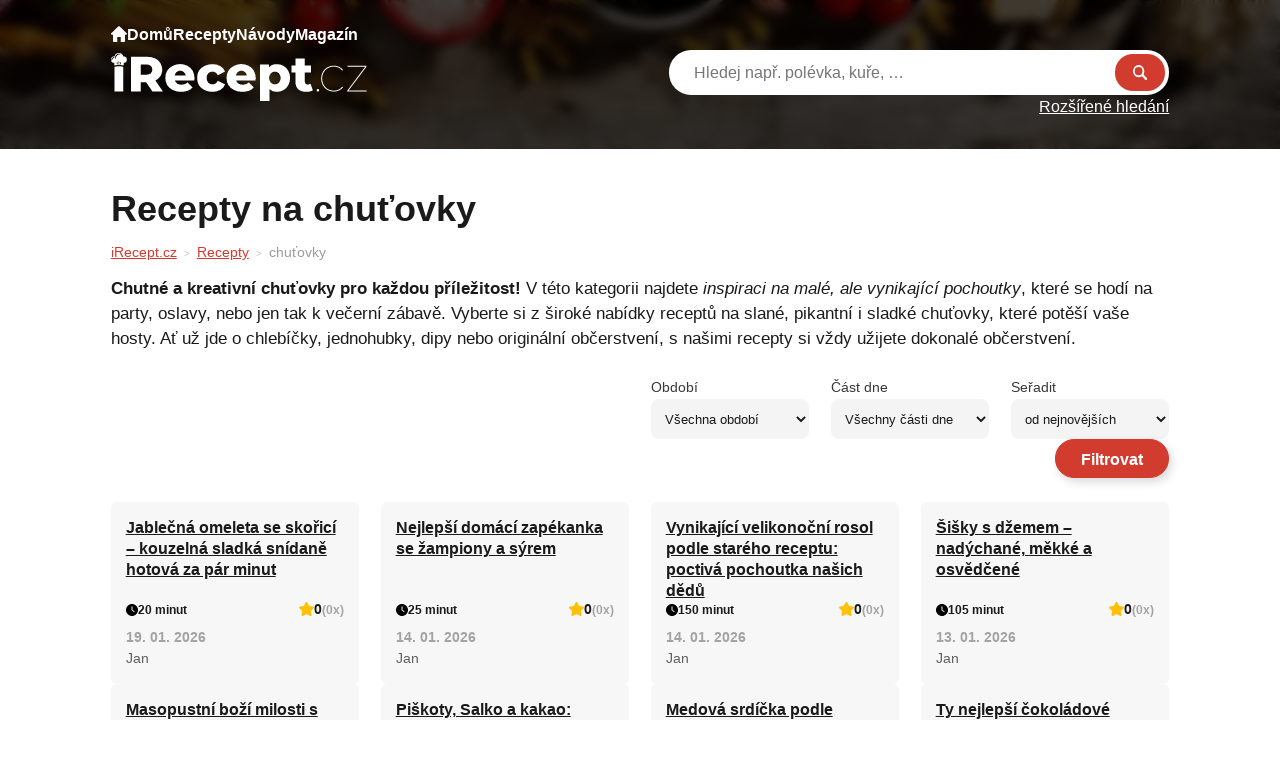

--- FILE ---
content_type: text/html; charset=UTF-8
request_url: https://irecept.cz/recepty/chutovky/?radit=nejvarenejsi
body_size: 15151
content:
<!DOCTYPE html>
<html lang="cs-CZ" prefix="og: https://ogp.me/ns#">
	<head>
		<meta charset="UTF-8">
		<meta content='width=device-width, viewport-fit=cover, initial-scale=1.0, maximum-scale=1.0, user-scalable=0' name='viewport'/>
		<link rel="profile" href="https://gmpg.org/xfn/11">

		<!-- Global site tag (gtag.js) - Google Analytics -->
    <script async src="https://www.googletagmanager.com/gtag/js?id=UA-111475099-2"></script>
    <script>
        window.dataLayer = window.dataLayer || [];

        function gtag() {
            dataLayer.push(arguments);
        }

        gtag('js', new Date());

        gtag('config', 'UA-111475099-2');
    </script>
    <script data-ad-client="ca-pub-2009616800290023" async src="https://pagead2.googlesyndication.com/pagead/js/adsbygoogle.js"></script>

<script async src="https://pagead2.googlesyndication.com/pagead/js/adsbygoogle.js?client=ca-pub-8804729319494140" crossorigin="anonymous"></script>

<!--Google GPT/ADM code -->
<script type="text/javascript" async="async" src="https://securepubads.g.doubleclick.net/tag/js/gpt.js"></script>
<script type="text/javascript">
    window.googletag = window.googletag || { cmd: [] };
    window.googletag.cmd.push(function () {
        window.googletag.pubads().enableSingleRequest();
    });
</script>

<!--Site config -->
<script type="text/javascript" async="async" src="https://protagcdn.com/s/irecept.cz/site.js"></script>
<script type="text/javascript">
    window.protag = window.protag || { cmd: [] };
    window.protag.config = { s:'irecept.cz', childADM: '22794777953', l: 'FbM3ys2m' };
    window.protag.cmd.push(function () {
        window.protag.pageInit();
    });
</script>		
		<script type="text/javascript" src="https://irecept.cz/wp-admin/admin-ajax.php?action=pll_xdata_check&#038;redirect=https%3A%2F%2Firecept.cz%2Frecepty%2Fchutovky%2F%3Fradit%3Dnejvarenejsi&#038;nonce=d11f3d3ca5" async></script><link rel="preload" href="https://irecept.cz/wp-content/plugins/rate-my-post/public/css/fonts/ratemypost.ttf" type="font/ttf" as="font" crossorigin="anonymous">
<!-- Optimalizace pro vyhledávače podle Rank Math - https://rankmath.com/ -->
<title>chuťovky - iRecept</title>
<meta name="description" content="Chutné a kreativní chuťovky pro každou příležitost! V této kategorii najdete inspiraci na malé, ale vynikající pochoutky, které se hodí na party, oslavy, nebo jen tak k večerní zábavě. Vyberte si z široké nabídky receptů na slané, pikantní i sladké chuťovky, které potěší vaše hosty. Ať už jde o chlebíčky, jednohubky, dipy nebo originální občerstvení, s našimi recepty si vždy užijete dokonalé občerstvení."/>
<meta name="robots" content="follow, index, max-snippet:-1, max-video-preview:-1, max-image-preview:large"/>
<link rel="canonical" href="https://irecept.cz/recepty/chutovky/" />
<link rel="next" href="https://irecept.cz/recepty/chutovky/page/2/" />
<meta property="og:locale" content="cs_CZ" />
<meta property="og:type" content="article" />
<meta property="og:locale:alternate" content="sk_SK" />
<meta property="og:locale:alternate" content="en_US" />
<meta property="og:locale:alternate" content="de_DE" />
<meta property="og:title" content="chuťovky - iRecept" />
<meta property="og:description" content="Chutné a kreativní chuťovky pro každou příležitost! V této kategorii najdete inspiraci na malé, ale vynikající pochoutky, které se hodí na party, oslavy, nebo jen tak k večerní zábavě. Vyberte si z široké nabídky receptů na slané, pikantní i sladké chuťovky, které potěší vaše hosty. Ať už jde o chlebíčky, jednohubky, dipy nebo originální občerstvení, s našimi recepty si vždy užijete dokonalé občerstvení." />
<meta property="og:url" content="https://irecept.cz/recepty/chutovky/" />
<meta property="og:site_name" content="iRecept" />
<meta name="twitter:card" content="summary_large_image" />
<meta name="twitter:title" content="chuťovky - iRecept" />
<meta name="twitter:description" content="Chutné a kreativní chuťovky pro každou příležitost! V této kategorii najdete inspiraci na malé, ale vynikající pochoutky, které se hodí na party, oslavy, nebo jen tak k večerní zábavě. Vyberte si z široké nabídky receptů na slané, pikantní i sladké chuťovky, které potěší vaše hosty. Ať už jde o chlebíčky, jednohubky, dipy nebo originální občerstvení, s našimi recepty si vždy užijete dokonalé občerstvení." />
<meta name="twitter:label1" content="Recepty" />
<meta name="twitter:data1" content="488" />
<script type="application/ld+json" class="rank-math-schema">{"@context":"https://schema.org","@graph":[{"@type":"Organization","@id":"https://irecept.cz/#organization","name":"iRecept","url":"https://irecept.cz","logo":{"@type":"ImageObject","@id":"https://irecept.cz/#logo","url":"https://irecept.cz/wp-content/uploads/2025/01/images.webp","contentUrl":"https://irecept.cz/wp-content/uploads/2025/01/images.webp","caption":"iRecept","inLanguage":"cs","width":"225","height":"225"}},{"@type":"WebSite","@id":"https://irecept.cz/#website","url":"https://irecept.cz","name":"iRecept","publisher":{"@id":"https://irecept.cz/#organization"},"inLanguage":"cs"},{"@type":"CollectionPage","@id":"https://irecept.cz/recepty/chutovky/#webpage","url":"https://irecept.cz/recepty/chutovky/","name":"chu\u0165ovky - iRecept","isPartOf":{"@id":"https://irecept.cz/#website"},"inLanguage":"cs"}]}</script>
<!-- /Rank Math WordPress SEO plugin -->

<link rel="alternate" type="application/rss+xml" title="iRecept &raquo; chuťovky Recepty RSS" href="https://irecept.cz/recepty/chutovky/feed/" />
<link rel="apple-touch-icon"sizes="180x180"href="https://irecept.cz/apple-touch-icon.png"><link rel="icon"type="image/png"sizes="32x32"href="https://irecept.cz/favicon-32x32.png"><link rel="icon"type="image/png"sizes="16x16"href="https://irecept.cz/favicon-32x32.png"><link rel="icon"type="image/x-icon"href="https://irecept.cz/favicon.ico"><link rel="manifest"href="https://irecept.cz/site.webmanifest"><meta name="msapplication-TileColor"content="#000000"><meta name="theme-color"content="#ffffff"><style id='wp-img-auto-sizes-contain-inline-css' type='text/css'>
img:is([sizes=auto i],[sizes^="auto," i]){contain-intrinsic-size:3000px 1500px}
/*# sourceURL=wp-img-auto-sizes-contain-inline-css */
</style>

<style id='wp-emoji-styles-inline-css' type='text/css'>

	img.wp-smiley, img.emoji {
		display: inline !important;
		border: none !important;
		box-shadow: none !important;
		height: 1em !important;
		width: 1em !important;
		margin: 0 0.07em !important;
		vertical-align: -0.1em !important;
		background: none !important;
		padding: 0 !important;
	}
/*# sourceURL=wp-emoji-styles-inline-css */
</style>
<style id='classic-theme-styles-inline-css' type='text/css'>
/*! This file is auto-generated */
.wp-block-button__link{color:#fff;background-color:#32373c;border-radius:9999px;box-shadow:none;text-decoration:none;padding:calc(.667em + 2px) calc(1.333em + 2px);font-size:1.125em}.wp-block-file__button{background:#32373c;color:#fff;text-decoration:none}
/*# sourceURL=/wp-includes/css/classic-themes.min.css */
</style>
<link rel='stylesheet' id='rate-my-post-css' href='https://irecept.cz/wp-content/plugins/rate-my-post/public/css/rate-my-post.min.css?ver=4.4.4' type='text/css' media='all' />
<style id='rate-my-post-inline-css' type='text/css'>
.rmp-widgets-container.rmp-wp-plugin.rmp-main-container {  text-align:left;}.rmp-icon--full-highlight {color: #FFC107;}.rmp-icon--half-highlight {  background: -webkit-gradient(linear, left top, right top, color-stop(50%, #FFC107), color-stop(50%, #ccc));  background: linear-gradient(to right, #FFC107 50%, #ccc 50%);-webkit-background-clip: text;-webkit-text-fill-color: transparent;}.rmp-rating-widget .rmp-icon--processing-rating {color: #FFC107;  -webkit-background-clip: initial;  -webkit-text-fill-color: initial;  background: transparent;}
.rmp-widgets-container.rmp-wp-plugin.rmp-main-container {  text-align:left;}.rmp-icon--full-highlight {color: #FFC107;}.rmp-icon--half-highlight {  background: -webkit-gradient(linear, left top, right top, color-stop(50%, #FFC107), color-stop(50%, #ccc));  background: linear-gradient(to right, #FFC107 50%, #ccc 50%);-webkit-background-clip: text;-webkit-text-fill-color: transparent;}.rmp-rating-widget .rmp-icon--processing-rating {color: #FFC107;  -webkit-background-clip: initial;  -webkit-text-fill-color: initial;  background: transparent;}
/*# sourceURL=rate-my-post-inline-css */
</style>
<link rel='stylesheet' id='contact-form-7-css' href='https://irecept.cz/wp-content/plugins/contact-form-7/includes/css/styles.css?ver=6.1.4' type='text/css' media='all' />
<link rel='stylesheet' id='theme-style-css' href='https://irecept.cz/wp-content/themes/sikpre/style.css?ver=1.0.39' type='text/css' media='all' />
<script type="text/javascript" src="https://irecept.cz/wp-includes/js/jquery/jquery.min.js?ver=3.7.1" id="jquery-core-js"></script>

		<style type="text/css" id="wp-custom-css">
			#wp-admin-bar-new-content{display: none !important;}		</style>
		
        <script data-cfasync="false">
(function(w,d,s,l,i){w[l]=w[l]||[];w[l].push({'gtm.start':
new Date().getTime(),event:'gtm.js'});var f=d.getElementsByTagName(s)[0],
j=d.createElement(s),dl=l!='dataLayer'?'&l='+l:'';j.async=true;j.src=
'//www.googletagmanager.com/gtm.js?id='+i+dl;f.parentNode.insertBefore(j,f);
})(window,document,'script','dataLayer','GTM-WGZQFR55');
</script>

<script src="https://jsc.mgid.com/site/666677.js" async></script>
<meta name="p:domain_verify" content="820b3682974105b4f4f96672fac5e86f"/>
<meta name="google-site-verification" content="uGOeCBtSyJIzR6vPuMGCsm5mRmgL2bWM0M0vco-AyX4" />
<meta name="facebook-domain-verification" content="3zbbj8ih2nhjaobzzhoo5pzeu1gski" />

<meta name="p:domain_verify" content="820b3682974105b4f4f96672fac5e86f"/>	<style id='global-styles-inline-css' type='text/css'>
:root{--wp--preset--aspect-ratio--square: 1;--wp--preset--aspect-ratio--4-3: 4/3;--wp--preset--aspect-ratio--3-4: 3/4;--wp--preset--aspect-ratio--3-2: 3/2;--wp--preset--aspect-ratio--2-3: 2/3;--wp--preset--aspect-ratio--16-9: 16/9;--wp--preset--aspect-ratio--9-16: 9/16;--wp--preset--color--black: #000000;--wp--preset--color--cyan-bluish-gray: #abb8c3;--wp--preset--color--white: #ffffff;--wp--preset--color--pale-pink: #f78da7;--wp--preset--color--vivid-red: #cf2e2e;--wp--preset--color--luminous-vivid-orange: #ff6900;--wp--preset--color--luminous-vivid-amber: #fcb900;--wp--preset--color--light-green-cyan: #7bdcb5;--wp--preset--color--vivid-green-cyan: #00d084;--wp--preset--color--pale-cyan-blue: #8ed1fc;--wp--preset--color--vivid-cyan-blue: #0693e3;--wp--preset--color--vivid-purple: #9b51e0;--wp--preset--gradient--vivid-cyan-blue-to-vivid-purple: linear-gradient(135deg,rgb(6,147,227) 0%,rgb(155,81,224) 100%);--wp--preset--gradient--light-green-cyan-to-vivid-green-cyan: linear-gradient(135deg,rgb(122,220,180) 0%,rgb(0,208,130) 100%);--wp--preset--gradient--luminous-vivid-amber-to-luminous-vivid-orange: linear-gradient(135deg,rgb(252,185,0) 0%,rgb(255,105,0) 100%);--wp--preset--gradient--luminous-vivid-orange-to-vivid-red: linear-gradient(135deg,rgb(255,105,0) 0%,rgb(207,46,46) 100%);--wp--preset--gradient--very-light-gray-to-cyan-bluish-gray: linear-gradient(135deg,rgb(238,238,238) 0%,rgb(169,184,195) 100%);--wp--preset--gradient--cool-to-warm-spectrum: linear-gradient(135deg,rgb(74,234,220) 0%,rgb(151,120,209) 20%,rgb(207,42,186) 40%,rgb(238,44,130) 60%,rgb(251,105,98) 80%,rgb(254,248,76) 100%);--wp--preset--gradient--blush-light-purple: linear-gradient(135deg,rgb(255,206,236) 0%,rgb(152,150,240) 100%);--wp--preset--gradient--blush-bordeaux: linear-gradient(135deg,rgb(254,205,165) 0%,rgb(254,45,45) 50%,rgb(107,0,62) 100%);--wp--preset--gradient--luminous-dusk: linear-gradient(135deg,rgb(255,203,112) 0%,rgb(199,81,192) 50%,rgb(65,88,208) 100%);--wp--preset--gradient--pale-ocean: linear-gradient(135deg,rgb(255,245,203) 0%,rgb(182,227,212) 50%,rgb(51,167,181) 100%);--wp--preset--gradient--electric-grass: linear-gradient(135deg,rgb(202,248,128) 0%,rgb(113,206,126) 100%);--wp--preset--gradient--midnight: linear-gradient(135deg,rgb(2,3,129) 0%,rgb(40,116,252) 100%);--wp--preset--font-size--small: 13px;--wp--preset--font-size--medium: 20px;--wp--preset--font-size--large: 36px;--wp--preset--font-size--x-large: 42px;--wp--preset--spacing--20: 0.44rem;--wp--preset--spacing--30: 0.67rem;--wp--preset--spacing--40: 1rem;--wp--preset--spacing--50: 1.5rem;--wp--preset--spacing--60: 2.25rem;--wp--preset--spacing--70: 3.38rem;--wp--preset--spacing--80: 5.06rem;--wp--preset--shadow--natural: 6px 6px 9px rgba(0, 0, 0, 0.2);--wp--preset--shadow--deep: 12px 12px 50px rgba(0, 0, 0, 0.4);--wp--preset--shadow--sharp: 6px 6px 0px rgba(0, 0, 0, 0.2);--wp--preset--shadow--outlined: 6px 6px 0px -3px rgb(255, 255, 255), 6px 6px rgb(0, 0, 0);--wp--preset--shadow--crisp: 6px 6px 0px rgb(0, 0, 0);}:where(.is-layout-flex){gap: 0.5em;}:where(.is-layout-grid){gap: 0.5em;}body .is-layout-flex{display: flex;}.is-layout-flex{flex-wrap: wrap;align-items: center;}.is-layout-flex > :is(*, div){margin: 0;}body .is-layout-grid{display: grid;}.is-layout-grid > :is(*, div){margin: 0;}:where(.wp-block-columns.is-layout-flex){gap: 2em;}:where(.wp-block-columns.is-layout-grid){gap: 2em;}:where(.wp-block-post-template.is-layout-flex){gap: 1.25em;}:where(.wp-block-post-template.is-layout-grid){gap: 1.25em;}.has-black-color{color: var(--wp--preset--color--black) !important;}.has-cyan-bluish-gray-color{color: var(--wp--preset--color--cyan-bluish-gray) !important;}.has-white-color{color: var(--wp--preset--color--white) !important;}.has-pale-pink-color{color: var(--wp--preset--color--pale-pink) !important;}.has-vivid-red-color{color: var(--wp--preset--color--vivid-red) !important;}.has-luminous-vivid-orange-color{color: var(--wp--preset--color--luminous-vivid-orange) !important;}.has-luminous-vivid-amber-color{color: var(--wp--preset--color--luminous-vivid-amber) !important;}.has-light-green-cyan-color{color: var(--wp--preset--color--light-green-cyan) !important;}.has-vivid-green-cyan-color{color: var(--wp--preset--color--vivid-green-cyan) !important;}.has-pale-cyan-blue-color{color: var(--wp--preset--color--pale-cyan-blue) !important;}.has-vivid-cyan-blue-color{color: var(--wp--preset--color--vivid-cyan-blue) !important;}.has-vivid-purple-color{color: var(--wp--preset--color--vivid-purple) !important;}.has-black-background-color{background-color: var(--wp--preset--color--black) !important;}.has-cyan-bluish-gray-background-color{background-color: var(--wp--preset--color--cyan-bluish-gray) !important;}.has-white-background-color{background-color: var(--wp--preset--color--white) !important;}.has-pale-pink-background-color{background-color: var(--wp--preset--color--pale-pink) !important;}.has-vivid-red-background-color{background-color: var(--wp--preset--color--vivid-red) !important;}.has-luminous-vivid-orange-background-color{background-color: var(--wp--preset--color--luminous-vivid-orange) !important;}.has-luminous-vivid-amber-background-color{background-color: var(--wp--preset--color--luminous-vivid-amber) !important;}.has-light-green-cyan-background-color{background-color: var(--wp--preset--color--light-green-cyan) !important;}.has-vivid-green-cyan-background-color{background-color: var(--wp--preset--color--vivid-green-cyan) !important;}.has-pale-cyan-blue-background-color{background-color: var(--wp--preset--color--pale-cyan-blue) !important;}.has-vivid-cyan-blue-background-color{background-color: var(--wp--preset--color--vivid-cyan-blue) !important;}.has-vivid-purple-background-color{background-color: var(--wp--preset--color--vivid-purple) !important;}.has-black-border-color{border-color: var(--wp--preset--color--black) !important;}.has-cyan-bluish-gray-border-color{border-color: var(--wp--preset--color--cyan-bluish-gray) !important;}.has-white-border-color{border-color: var(--wp--preset--color--white) !important;}.has-pale-pink-border-color{border-color: var(--wp--preset--color--pale-pink) !important;}.has-vivid-red-border-color{border-color: var(--wp--preset--color--vivid-red) !important;}.has-luminous-vivid-orange-border-color{border-color: var(--wp--preset--color--luminous-vivid-orange) !important;}.has-luminous-vivid-amber-border-color{border-color: var(--wp--preset--color--luminous-vivid-amber) !important;}.has-light-green-cyan-border-color{border-color: var(--wp--preset--color--light-green-cyan) !important;}.has-vivid-green-cyan-border-color{border-color: var(--wp--preset--color--vivid-green-cyan) !important;}.has-pale-cyan-blue-border-color{border-color: var(--wp--preset--color--pale-cyan-blue) !important;}.has-vivid-cyan-blue-border-color{border-color: var(--wp--preset--color--vivid-cyan-blue) !important;}.has-vivid-purple-border-color{border-color: var(--wp--preset--color--vivid-purple) !important;}.has-vivid-cyan-blue-to-vivid-purple-gradient-background{background: var(--wp--preset--gradient--vivid-cyan-blue-to-vivid-purple) !important;}.has-light-green-cyan-to-vivid-green-cyan-gradient-background{background: var(--wp--preset--gradient--light-green-cyan-to-vivid-green-cyan) !important;}.has-luminous-vivid-amber-to-luminous-vivid-orange-gradient-background{background: var(--wp--preset--gradient--luminous-vivid-amber-to-luminous-vivid-orange) !important;}.has-luminous-vivid-orange-to-vivid-red-gradient-background{background: var(--wp--preset--gradient--luminous-vivid-orange-to-vivid-red) !important;}.has-very-light-gray-to-cyan-bluish-gray-gradient-background{background: var(--wp--preset--gradient--very-light-gray-to-cyan-bluish-gray) !important;}.has-cool-to-warm-spectrum-gradient-background{background: var(--wp--preset--gradient--cool-to-warm-spectrum) !important;}.has-blush-light-purple-gradient-background{background: var(--wp--preset--gradient--blush-light-purple) !important;}.has-blush-bordeaux-gradient-background{background: var(--wp--preset--gradient--blush-bordeaux) !important;}.has-luminous-dusk-gradient-background{background: var(--wp--preset--gradient--luminous-dusk) !important;}.has-pale-ocean-gradient-background{background: var(--wp--preset--gradient--pale-ocean) !important;}.has-electric-grass-gradient-background{background: var(--wp--preset--gradient--electric-grass) !important;}.has-midnight-gradient-background{background: var(--wp--preset--gradient--midnight) !important;}.has-small-font-size{font-size: var(--wp--preset--font-size--small) !important;}.has-medium-font-size{font-size: var(--wp--preset--font-size--medium) !important;}.has-large-font-size{font-size: var(--wp--preset--font-size--large) !important;}.has-x-large-font-size{font-size: var(--wp--preset--font-size--x-large) !important;}
/*# sourceURL=global-styles-inline-css */
</style>
<link rel='stylesheet' id='aal_style-css' href='https://irecept.cz/wp-content/plugins/wp-auto-affiliate-links/css/style.css?ver=6.9' type='text/css' media='all' />
</head>

	<body class="archive tax-typ term-chutovky term-69 wp-theme-sikmo wp-child-theme-sikpre">
		<!-- <div id="fb-root"></div>
		<script async defer crossorigin="anonymous" src="https://connect.facebook.net/cs_CZ/sdk.js#xfbml=1&version=v15.0" nonce="BrS6TbB0"></script> -->

        
		<div id="fb-root"></div>
		<script async defer src="https://connect.facebook.net/cs_CZ/sdk.js#xfbml=1&version=v3.2&appId=1999742303648216&autoLogAppEvents=1"></script>

		
		<div id="site" class="site">
			<header id="site-header" class="header " role="banner">
	<div class="container">
		<div class="header__inner">
			<div class="header__allMenus">
				<nav class="header__nav navigation">
					<ul id="site_navigation" class="navigation__menu"><li class='navigation__item navigation__item--26 navigation__item--'><a href="https://irecept.cz/" class="navigation__link"><?xml version="1.0" encoding="UTF-8"?>
<svg width="16px" height="16px" viewBox="0 0 16 16" version="1.1" xmlns="http://www.w3.org/2000/svg" xmlns:xlink="http://www.w3.org/1999/xlink">
    <title>home</title>
    <g id="Page-1" stroke="none" stroke-width="1" fill="none" fill-rule="evenodd">
        <g id="home" fill="#FFFFFF" fill-rule="nonzero">
            <path d="M15.7459717,7.23248208 L8.34594725,0.139071527 C8.15270997,-0.0463571758 7.84729003,-0.0463571758 7.65405275,0.139071527 L0.246704094,7.23980645 C0.0899658125,7.39654802 0,7.61249492 0,7.83320268 C0,8.29256291 0.374023437,8.6665942 0.833374031,8.6665942 L2,8.6665942 L2,14.999979 C2,15.5519926 2.44799806,16 3,16 L5.83337403,16 C6.109375,16 6.33337403,15.7759963 6.33337403,15.4999895 L6.33337403,11.1666467 C6.33337403,11.0752141 6.407959,10.9998951 6.5,10.9998951 L9.5,10.9998951 C9.59130859,10.9998951 9.66662597,11.0752141 9.66662597,11.1666467 L9.66662597,15.4999895 C9.66662597,15.7759963 9.890625,16 10.166626,16 L13,16 C13.5520019,16 14,15.5519926 14,14.999979 L14,8.6665942 L15.166626,8.6665942 C15.6259766,8.6665942 16,8.29256291 16,7.83320268 C16,7.61249492 15.9100342,7.39654802 15.7459717,7.23248208 Z" id="Path"></path>
        </g>
    </g>
</svg> Domů</a></li>
<li class='navigation__item navigation__item--4824 navigation__item--'><a href="/recepty/" class="navigation__link">Recepty</a></li>
<li class='navigation__item navigation__item--4825 navigation__item--'><a href="/navody/" class="navigation__link">Návody</a></li>
<li class='navigation__item navigation__item--4826 navigation__item--'><a href="/magazin/" class="navigation__link">Magazín</a></li>
</ul>				</nav>
				<ul class="header__recipeCategories">
														<li><a href="https://i-rezept.de/rezepte/halloween-4/">
										<figure><img loading="lazy" src="https://irecept.cz/wp-content/uploads/2022/11/009-pumpkin.svg" alt="Halloween" class="parent-background"></figure>
										<span>Halloween</span>
									</a></li>
																	<li><a href="https://irecept.cz/recepty/chutovky/">
										<figure><img loading="lazy" src="https://irecept.cz/wp-content/uploads/2022/11/chutovky-300x203.jpg" alt="chuťovky" class="parent-background"></figure>
										<span>chuťovky</span>
									</a></li>
																	<li><a href="https://irecept.cz/recepty/polevy/">
										<figure><img loading="lazy" src="https://irecept.cz/wp-content/uploads/2022/11/polevy-300x170.jpg" alt="polevy a zdobení" class="parent-background"></figure>
										<span>polevy a zdobení</span>
									</a></li>
																	<li><a href="https://irecept.cz/recepty/prilohy/">
										<figure><img loading="lazy" src="https://irecept.cz/wp-content/uploads/2022/11/prilohy-300x252.jpg" alt="přílohy" class="parent-background"></figure>
										<span>přílohy</span>
									</a></li>
												</ul>
				<div class="header__otherCategories">
					<strong>Kategorie článků</strong>
					<ul>
						<li><a href='https://irecept.cz/magazin/aktuality/' class='button button--secondary button--sm'>Aktuality</a></li><li><a href='https://irecept.cz/magazin/bylinky-magazin/' class='button button--secondary button--sm'>Bylinky</a></li><li><a href='https://irecept.cz/magazin/domacnost-magazin/' class='button button--secondary button--sm'>Domácnost</a></li><li><a href='https://irecept.cz/magazin/horoskopy/' class='button button--secondary button--sm'>Horoskopy</a></li><li><a href='https://irecept.cz/magazin/humor/' class='button button--secondary button--sm'>Humor</a></li><li><a href='https://irecept.cz/magazin/kvizy/' class='button button--secondary button--sm'>Kvízy</a></li><li><a href='https://irecept.cz/magazin/stalo-se/' class='button button--secondary button--sm'>Stalo se</a></li><li><a href='https://irecept.cz/magazin/suroviny/' class='button button--secondary button--sm'>Suroviny</a></li><li><a href='https://irecept.cz/magazin/vztahy/' class='button button--secondary button--sm'>Vztahy</a></li><li><a href='https://irecept.cz/magazin/zajimavosti/' class='button button--secondary button--sm'>Zajímavosti</a></li><li><a href='https://irecept.cz/magazin/zdravi-magazin/' class='button button--secondary button--sm'>Zdraví</a></li>					</ul>
				</div>
				<div class="header__otherCategories">
					<strong>Kategorie návodů</strong>
					<ul>
						<li><a href='https://irecept.cz/navody/babske-rady/' class='button button--secondary button--sm'>Babské rady</a></li><li><a href='https://irecept.cz/navody/krasa/' class='button button--secondary button--sm'>Krása</a></li><li><a href='https://irecept.cz/navody/kuchyne/' class='button button--secondary button--sm'>Kuchyně</a></li><li><a href='https://irecept.cz/navody/pece-o-telo/' class='button button--secondary button--sm'>Péče o tělo</a></li><li><a href='https://irecept.cz/navody/pestovani/' class='button button--secondary button--sm'>Pěstování</a></li><li><a href='https://irecept.cz/navody/tipy-a-triky/' class='button button--secondary button--sm'>Tipy a triky</a></li><li><a href='https://irecept.cz/navody/vareni/' class='button button--secondary button--sm'>Vaření</a></li><li><a href='https://irecept.cz/navody/zahrada/' class='button button--secondary button--sm'>Zahrada</a></li><li><a href='https://irecept.cz/navody/zdravi/' class='button button--secondary button--sm'>Zdraví</a></li>					</ul>
				</div>
				<div class="header__otherCategories">
					<strong>Rychlé odkazy</strong>
					<ul>
						<li><a href='https://irecept.cz/recepty/?search-category-season=&search-category-day_part=&filter-sort=best' class='button button--secondary button--sm'>Nejlepší recepty</a></li><li><a href='https://irecept.cz/recepty/' class='button button--secondary button--sm'>Nejnovější recepty</a></li><li><a href='https://irecept.cz/navody/' class='button button--secondary button--sm'>Nejnovější návody</a></li>					</ul>
				</div>
				
				<ul class="header__links">
									</ul>
			</div>
			<div class="header__branding">
				<a href="https://irecept.cz" class="header__logo">
					<img src="https://irecept.cz/wp-content/uploads/2026/01/irecept.svg">						  
				</a>
			</div>
			<ul class="header__responsControls">
				<li><a href="https://irecept.cz?s" class="header__responsControls__search">

				</a></li>
				<li>
										<a href="https://irecept.cz/login/" class="header__responsControls__user"></a>
				</li>
				<li>
					<button class="hamburger hamburger--squeeze" type="button">
						<span class="hamburger-box">
							<span class="hamburger-inner"></span>
						</span>
					</button>
				</li>
			</ul>
			<div class="header-search">
				<div class="header-search__main">
					<form action="https://irecept.cz" method="GET">
						<div class="header-search__main__inner">
							<input type="text" placeholder="Hledej např. polévka, kuře, …" name="s" value="">
							<button type="submit">Hledat</button>
						</div>
											</form>	
				</div>

									<a href="https://irecept.cz?s" class="header-search__advanced">Rozšířené hledání</a>
											</div>
		</div>
	</div>
</header><div class="content pt-2">
    <div class="container">
        <h1 class="mt-3 mb-1">
        Recepty na chuťovky        </h1>
	                <nav aria-label="breadcrumbs" class="breadcrumbs">
                <p>
                <a href='https://irecept.cz/'>iRecept.cz</a><span class="separator"></span><a href='https://irecept.cz/recepty/'>Recepty</a><span class="separator"></span><span class='last'>chuťovky</a>                </p>
            </nav>
	    
	    <div class="category-description mb-3 mt-2"><p><strong>Chutné a kreativní chuťovky pro každou příležitost!</strong> V této kategorii najdete <em>inspiraci na malé, ale vynikající pochoutky</em>, které se hodí na party, oslavy, nebo jen tak k večerní zábavě. Vyberte si z široké nabídky receptů na slané, pikantní i sladké chuťovky, které potěší vaše hosty. Ať už jde o chlebíčky, jednohubky, dipy nebo originální občerstvení, s našimi recepty si vždy užijete dokonalé občerstvení.</p></div>        <div class="row">
            <div class="col-6">
                <ul class="tags">
                                    </ul>
            </div>
            <div class="col-6">
                                <form action="https://irecept.cz/recepty/chutovky/" method="GET">
                    <div class="row pb-3 archive-filter__row">
                        <div class="col-lg-4">
                            <div class="archive-filter">
                                <label for="search-category-season">Období</label>
                                <select name="search-category-season" id="search-category-season">
                                    <option value='' >Všechna období</option>
                                    <option value='88' >čarodejnice</option><option value='741' >Halloween</option><option value='79' >jaro</option><option value='80' >léto</option><option value='81' >podzim</option><option value='83' >silvestr</option><option value='84' >vánoce</option><option value='86' >velikonoce</option><option value='82' >zima</option>                                </select>
                            </div>
                        </div>
                        <div class="col-lg-4">
                            <div class="archive-filter">
                                <label for="search-category-day_part">Část dne</label>
                                <select name="search-category-day_part" id="search-category-day_part">
                                    <option value='' >Všechny části dne</option>
                                    <option value='90' >oběd</option><option value='89' >snídaně</option><option value='92' >svačina</option><option value='91' >večeře</option>                                </select>
                            </div>
                        </div>
                        <div class="col-lg-4">
                            <div class="archive-filter">
                                                                <label for="filter-sort">Seřadit</label>
                                <select name="filter-sort" id="filter-sort">
                                    <option value='new' >od nejnovějších</option><option value='old' >od nejstarších</option><option value='best' >Nejlepší</option><option value='az' >od A do Z</option>                                </select>
                            </div>
                        </div>
                        <div class="col-md-12 d-flex  justify-content-end">
                            <button type="submit" class="button">Filtrovat</button>
                        </div>
                    </div>
                </form>
            </div>
        </div>

        <div class="row">
                                    <div class="col-sm-6 col-md-4 col-lg-3 recept-tile__parent">
                            			<div class="recept-tile recept-tile--gray ">
				<figure><a href="https://irecept.cz/recept/jablecna-omeleta-se-skorici-kouzelna-sladka-snidane-hotova-za-par-minut/">
					<img width="300" height="189" src="https://irecept.cz/wp-content/uploads/2026/01/kolac-3-300x189.webp" class="parent-background wp-post-image" alt="Jablečná omeleta" decoding="async" fetchpriority="high" srcset="https://irecept.cz/wp-content/uploads/2026/01/kolac-3-300x189.webp 300w, https://irecept.cz/wp-content/uploads/2026/01/kolac-3-1024x644.webp 1024w, https://irecept.cz/wp-content/uploads/2026/01/kolac-3-768x483.webp 768w, https://irecept.cz/wp-content/uploads/2026/01/kolac-3.webp 1200w" sizes="(max-width: 300px) 100vw, 300px" />				</a></figure>
				<div class="recept-tile__content">
					<h4><a href="https://irecept.cz/recept/jablecna-omeleta-se-skorici-kouzelna-sladka-snidane-hotova-za-par-minut/">Jablečná omeleta se skořicí – kouzelná sladká snídaně hotová za pár minut</a></h4>

										
					<div class="recept-tile__content__inner">
						<div class="row">
							<div class="col-6">
								<div class="recept-tile__time">	
									<svg enable-background="new 0 0 347.442 347.442" height="512" viewBox="0 0 347.442 347.442" width="512" xmlns="http://www.w3.org/2000/svg"><path d="m173.721 347.442c95.919 0 173.721-77.802 173.721-173.721s-77.802-173.721-173.721-173.721-173.721 77.802-173.721 173.721 77.802 173.721 173.721 173.721zm-12.409-272.99c0-6.825 5.584-12.409 12.409-12.409s12.409 5.584 12.409 12.409v93.313l57.39 45.912c5.336 4.281 6.204 12.098 1.923 17.434-2.42 3.04-6.018 4.653-9.679 4.653-2.73 0-5.46-.869-7.755-2.73l-62.043-49.634c-2.916-2.358-4.653-5.894-4.653-9.679v-99.269z"/></svg>
									<strong>20 minut</strong>
								</div>
							</div>
							<div class="col-6">
								<div class="recept-tile__rating">
									<!-- FeedbackWP Plugin - Results Widget --><div  class="rmp-results-widget js-rmp-results-widget js-rmp-results-widget--103137 rmp-results-widget--not-rated"  data-post-id="103137">  <div class="rmp-results-widget__visual-rating">    <i class="js-rmp-results-icon rmp-icon rmp-icon--ratings rmp-icon--star "></i><i class="js-rmp-results-icon rmp-icon rmp-icon--ratings rmp-icon--star "></i><i class="js-rmp-results-icon rmp-icon rmp-icon--ratings rmp-icon--star "></i><i class="js-rmp-results-icon rmp-icon rmp-icon--ratings rmp-icon--star "></i><i class="js-rmp-results-icon rmp-icon rmp-icon--ratings rmp-icon--star "></i>  </div>  <div class="rmp-results-widget__avg-rating">    <span class="js-rmp-avg-rating">      0    </span>  </div>  <div class="rmp-results-widget__vote-count">    (<span class="js-rmp-vote-count">0</span>)  </div></div>								</div>
							</div>
						</div>
						
						<span class="recept-tile__date">19. 01. 2026</span>
						<span class="recept-tile__author">Jan</span>
					</div>
				</div>
			</div>
		                        </div>
                                            <div class="col-sm-6 col-md-4 col-lg-3 recept-tile__parent">
                            			<div class="recept-tile recept-tile--gray ">
				<figure><a href="https://irecept.cz/recept/nejlepsi-domaci-zapekanka-se-zampiony-a-syrem/">
					<img width="300" height="185" src="https://irecept.cz/wp-content/uploads/2026/01/zapekanka_1-300x185.webp" class="parent-background wp-post-image" alt="zapékanka" decoding="async" srcset="https://irecept.cz/wp-content/uploads/2026/01/zapekanka_1-300x185.webp 300w, https://irecept.cz/wp-content/uploads/2026/01/zapekanka_1-1024x633.webp 1024w, https://irecept.cz/wp-content/uploads/2026/01/zapekanka_1-768x475.webp 768w, https://irecept.cz/wp-content/uploads/2026/01/zapekanka_1.webp 1209w" sizes="(max-width: 300px) 100vw, 300px" />				</a></figure>
				<div class="recept-tile__content">
					<h4><a href="https://irecept.cz/recept/nejlepsi-domaci-zapekanka-se-zampiony-a-syrem/">Nejlepší domácí zapékanka se žampiony a sýrem</a></h4>

										
					<div class="recept-tile__content__inner">
						<div class="row">
							<div class="col-6">
								<div class="recept-tile__time">	
									<svg enable-background="new 0 0 347.442 347.442" height="512" viewBox="0 0 347.442 347.442" width="512" xmlns="http://www.w3.org/2000/svg"><path d="m173.721 347.442c95.919 0 173.721-77.802 173.721-173.721s-77.802-173.721-173.721-173.721-173.721 77.802-173.721 173.721 77.802 173.721 173.721 173.721zm-12.409-272.99c0-6.825 5.584-12.409 12.409-12.409s12.409 5.584 12.409 12.409v93.313l57.39 45.912c5.336 4.281 6.204 12.098 1.923 17.434-2.42 3.04-6.018 4.653-9.679 4.653-2.73 0-5.46-.869-7.755-2.73l-62.043-49.634c-2.916-2.358-4.653-5.894-4.653-9.679v-99.269z"/></svg>
									<strong>25 minut</strong>
								</div>
							</div>
							<div class="col-6">
								<div class="recept-tile__rating">
									<!-- FeedbackWP Plugin - Results Widget --><div  class="rmp-results-widget js-rmp-results-widget js-rmp-results-widget--103066 rmp-results-widget--not-rated"  data-post-id="103066">  <div class="rmp-results-widget__visual-rating">    <i class="js-rmp-results-icon rmp-icon rmp-icon--ratings rmp-icon--star "></i><i class="js-rmp-results-icon rmp-icon rmp-icon--ratings rmp-icon--star "></i><i class="js-rmp-results-icon rmp-icon rmp-icon--ratings rmp-icon--star "></i><i class="js-rmp-results-icon rmp-icon rmp-icon--ratings rmp-icon--star "></i><i class="js-rmp-results-icon rmp-icon rmp-icon--ratings rmp-icon--star "></i>  </div>  <div class="rmp-results-widget__avg-rating">    <span class="js-rmp-avg-rating">      0    </span>  </div>  <div class="rmp-results-widget__vote-count">    (<span class="js-rmp-vote-count">0</span>)  </div></div>								</div>
							</div>
						</div>
						
						<span class="recept-tile__date">14. 01. 2026</span>
						<span class="recept-tile__author">Jan</span>
					</div>
				</div>
			</div>
		                        </div>
                                            <div class="col-sm-6 col-md-4 col-lg-3 recept-tile__parent">
                            			<div class="recept-tile recept-tile--gray ">
				<figure><a href="https://irecept.cz/recept/vynikajici-velikonocni-rosol-podle-stareho-receptu-poctiva-pochoutka-nasich-dedu/">
					<img width="300" height="168" src="https://irecept.cz/wp-content/uploads/2026/01/rosol-300x168.webp" class="parent-background wp-post-image" alt="rosol" decoding="async" srcset="https://irecept.cz/wp-content/uploads/2026/01/rosol-300x168.webp 300w, https://irecept.cz/wp-content/uploads/2026/01/rosol-1024x575.webp 1024w, https://irecept.cz/wp-content/uploads/2026/01/rosol-768x431.webp 768w, https://irecept.cz/wp-content/uploads/2026/01/rosol.webp 1350w" sizes="(max-width: 300px) 100vw, 300px" />				</a></figure>
				<div class="recept-tile__content">
					<h4><a href="https://irecept.cz/recept/vynikajici-velikonocni-rosol-podle-stareho-receptu-poctiva-pochoutka-nasich-dedu/">Vynikající velikonoční rosol podle starého receptu: poctivá pochoutka našich dědů</a></h4>

										
					<div class="recept-tile__content__inner">
						<div class="row">
							<div class="col-6">
								<div class="recept-tile__time">	
									<svg enable-background="new 0 0 347.442 347.442" height="512" viewBox="0 0 347.442 347.442" width="512" xmlns="http://www.w3.org/2000/svg"><path d="m173.721 347.442c95.919 0 173.721-77.802 173.721-173.721s-77.802-173.721-173.721-173.721-173.721 77.802-173.721 173.721 77.802 173.721 173.721 173.721zm-12.409-272.99c0-6.825 5.584-12.409 12.409-12.409s12.409 5.584 12.409 12.409v93.313l57.39 45.912c5.336 4.281 6.204 12.098 1.923 17.434-2.42 3.04-6.018 4.653-9.679 4.653-2.73 0-5.46-.869-7.755-2.73l-62.043-49.634c-2.916-2.358-4.653-5.894-4.653-9.679v-99.269z"/></svg>
									<strong>150 minut</strong>
								</div>
							</div>
							<div class="col-6">
								<div class="recept-tile__rating">
									<!-- FeedbackWP Plugin - Results Widget --><div  class="rmp-results-widget js-rmp-results-widget js-rmp-results-widget--103060 rmp-results-widget--not-rated"  data-post-id="103060">  <div class="rmp-results-widget__visual-rating">    <i class="js-rmp-results-icon rmp-icon rmp-icon--ratings rmp-icon--star "></i><i class="js-rmp-results-icon rmp-icon rmp-icon--ratings rmp-icon--star "></i><i class="js-rmp-results-icon rmp-icon rmp-icon--ratings rmp-icon--star "></i><i class="js-rmp-results-icon rmp-icon rmp-icon--ratings rmp-icon--star "></i><i class="js-rmp-results-icon rmp-icon rmp-icon--ratings rmp-icon--star "></i>  </div>  <div class="rmp-results-widget__avg-rating">    <span class="js-rmp-avg-rating">      0    </span>  </div>  <div class="rmp-results-widget__vote-count">    (<span class="js-rmp-vote-count">0</span>)  </div></div>								</div>
							</div>
						</div>
						
						<span class="recept-tile__date">14. 01. 2026</span>
						<span class="recept-tile__author">Jan</span>
					</div>
				</div>
			</div>
		                        </div>
                                            <div class="col-sm-6 col-md-4 col-lg-3 recept-tile__parent">
                            			<div class="recept-tile recept-tile--gray ">
				<figure><a href="https://irecept.cz/recept/sisky-s-dzemem-nadychane-mekke-a-osvedcene/">
					<img width="300" height="167" src="https://irecept.cz/wp-content/uploads/2026/01/koblizky_1-300x167.webp" class="parent-background wp-post-image" alt="Šišky s džemem" decoding="async" loading="lazy" srcset="https://irecept.cz/wp-content/uploads/2026/01/koblizky_1-300x167.webp 300w, https://irecept.cz/wp-content/uploads/2026/01/koblizky_1-1024x569.webp 1024w, https://irecept.cz/wp-content/uploads/2026/01/koblizky_1-768x427.webp 768w, https://irecept.cz/wp-content/uploads/2026/01/koblizky_1.webp 1250w" sizes="auto, (max-width: 300px) 100vw, 300px" />				</a></figure>
				<div class="recept-tile__content">
					<h4><a href="https://irecept.cz/recept/sisky-s-dzemem-nadychane-mekke-a-osvedcene/">Šišky s džemem – nadýchané, měkké a osvědčené</a></h4>

										
					<div class="recept-tile__content__inner">
						<div class="row">
							<div class="col-6">
								<div class="recept-tile__time">	
									<svg enable-background="new 0 0 347.442 347.442" height="512" viewBox="0 0 347.442 347.442" width="512" xmlns="http://www.w3.org/2000/svg"><path d="m173.721 347.442c95.919 0 173.721-77.802 173.721-173.721s-77.802-173.721-173.721-173.721-173.721 77.802-173.721 173.721 77.802 173.721 173.721 173.721zm-12.409-272.99c0-6.825 5.584-12.409 12.409-12.409s12.409 5.584 12.409 12.409v93.313l57.39 45.912c5.336 4.281 6.204 12.098 1.923 17.434-2.42 3.04-6.018 4.653-9.679 4.653-2.73 0-5.46-.869-7.755-2.73l-62.043-49.634c-2.916-2.358-4.653-5.894-4.653-9.679v-99.269z"/></svg>
									<strong>105 minut</strong>
								</div>
							</div>
							<div class="col-6">
								<div class="recept-tile__rating">
									<!-- FeedbackWP Plugin - Results Widget --><div  class="rmp-results-widget js-rmp-results-widget js-rmp-results-widget--103016 rmp-results-widget--not-rated"  data-post-id="103016">  <div class="rmp-results-widget__visual-rating">    <i class="js-rmp-results-icon rmp-icon rmp-icon--ratings rmp-icon--star "></i><i class="js-rmp-results-icon rmp-icon rmp-icon--ratings rmp-icon--star "></i><i class="js-rmp-results-icon rmp-icon rmp-icon--ratings rmp-icon--star "></i><i class="js-rmp-results-icon rmp-icon rmp-icon--ratings rmp-icon--star "></i><i class="js-rmp-results-icon rmp-icon rmp-icon--ratings rmp-icon--star "></i>  </div>  <div class="rmp-results-widget__avg-rating">    <span class="js-rmp-avg-rating">      0    </span>  </div>  <div class="rmp-results-widget__vote-count">    (<span class="js-rmp-vote-count">0</span>)  </div></div>								</div>
							</div>
						</div>
						
						<span class="recept-tile__date">13. 01. 2026</span>
						<span class="recept-tile__author">Jan</span>
					</div>
				</div>
			</div>
		                        </div>
                                            <div class="col-sm-6 col-md-4 col-lg-3 recept-tile__parent">
                            			<div class="recept-tile recept-tile--gray ">
				<figure><a href="https://irecept.cz/recept/masopustni-bozi-milosti-s-jednoduchou-pripravou-krehke-jemne-a-tradicni/">
					<img width="300" height="169" src="https://irecept.cz/wp-content/uploads/2026/01/masopustni-300x169.webp" class="parent-background wp-post-image" alt="Masopustní boží milosti" decoding="async" loading="lazy" srcset="https://irecept.cz/wp-content/uploads/2026/01/masopustni-300x169.webp 300w, https://irecept.cz/wp-content/uploads/2026/01/masopustni-1024x576.webp 1024w, https://irecept.cz/wp-content/uploads/2026/01/masopustni-768x432.webp 768w, https://irecept.cz/wp-content/uploads/2026/01/masopustni.webp 1200w" sizes="auto, (max-width: 300px) 100vw, 300px" />				</a></figure>
				<div class="recept-tile__content">
					<h4><a href="https://irecept.cz/recept/masopustni-bozi-milosti-s-jednoduchou-pripravou-krehke-jemne-a-tradicni/">Masopustní boží milosti s jednoduchou přípravou – křehké, jemné a tradiční</a></h4>

										
					<div class="recept-tile__content__inner">
						<div class="row">
							<div class="col-6">
								<div class="recept-tile__time">	
									<svg enable-background="new 0 0 347.442 347.442" height="512" viewBox="0 0 347.442 347.442" width="512" xmlns="http://www.w3.org/2000/svg"><path d="m173.721 347.442c95.919 0 173.721-77.802 173.721-173.721s-77.802-173.721-173.721-173.721-173.721 77.802-173.721 173.721 77.802 173.721 173.721 173.721zm-12.409-272.99c0-6.825 5.584-12.409 12.409-12.409s12.409 5.584 12.409 12.409v93.313l57.39 45.912c5.336 4.281 6.204 12.098 1.923 17.434-2.42 3.04-6.018 4.653-9.679 4.653-2.73 0-5.46-.869-7.755-2.73l-62.043-49.634c-2.916-2.358-4.653-5.894-4.653-9.679v-99.269z"/></svg>
									<strong>55 minut</strong>
								</div>
							</div>
							<div class="col-6">
								<div class="recept-tile__rating">
									<!-- FeedbackWP Plugin - Results Widget --><div  class="rmp-results-widget js-rmp-results-widget js-rmp-results-widget--100816 rmp-results-widget--not-rated"  data-post-id="100816">  <div class="rmp-results-widget__visual-rating">    <i class="js-rmp-results-icon rmp-icon rmp-icon--ratings rmp-icon--star "></i><i class="js-rmp-results-icon rmp-icon rmp-icon--ratings rmp-icon--star "></i><i class="js-rmp-results-icon rmp-icon rmp-icon--ratings rmp-icon--star "></i><i class="js-rmp-results-icon rmp-icon rmp-icon--ratings rmp-icon--star "></i><i class="js-rmp-results-icon rmp-icon rmp-icon--ratings rmp-icon--star "></i>  </div>  <div class="rmp-results-widget__avg-rating">    <span class="js-rmp-avg-rating">      0    </span>  </div>  <div class="rmp-results-widget__vote-count">    (<span class="js-rmp-vote-count">0</span>)  </div></div>								</div>
							</div>
						</div>
						
						<span class="recept-tile__date">09. 01. 2026</span>
						<span class="recept-tile__author">Jan</span>
					</div>
				</div>
			</div>
		                        </div>
                                            <div class="col-sm-6 col-md-4 col-lg-3 recept-tile__parent">
                            			<div class="recept-tile recept-tile--gray ">
				<figure><a href="https://irecept.cz/recept/piskoty-salko-a-kakao-nepecene-cokoladove-kulicky-ktere-mizi-rychlosti-blesku/">
					<img width="300" height="169" src="https://irecept.cz/wp-content/uploads/2026/01/salko_1-300x169.webp" class="parent-background wp-post-image" alt="čokoládové kuličky" decoding="async" loading="lazy" srcset="https://irecept.cz/wp-content/uploads/2026/01/salko_1-300x169.webp 300w, https://irecept.cz/wp-content/uploads/2026/01/salko_1-1024x575.webp 1024w, https://irecept.cz/wp-content/uploads/2026/01/salko_1-768x432.webp 768w, https://irecept.cz/wp-content/uploads/2026/01/salko_1.webp 1347w" sizes="auto, (max-width: 300px) 100vw, 300px" />				</a></figure>
				<div class="recept-tile__content">
					<h4><a href="https://irecept.cz/recept/piskoty-salko-a-kakao-nepecene-cokoladove-kulicky-ktere-mizi-rychlosti-blesku/">Piškoty, Salko a kakao: nepečené čokoládové kuličky, které mizí rychlostí blesku</a></h4>

										
					<div class="recept-tile__content__inner">
						<div class="row">
							<div class="col-6">
								<div class="recept-tile__time">	
									<svg enable-background="new 0 0 347.442 347.442" height="512" viewBox="0 0 347.442 347.442" width="512" xmlns="http://www.w3.org/2000/svg"><path d="m173.721 347.442c95.919 0 173.721-77.802 173.721-173.721s-77.802-173.721-173.721-173.721-173.721 77.802-173.721 173.721 77.802 173.721 173.721 173.721zm-12.409-272.99c0-6.825 5.584-12.409 12.409-12.409s12.409 5.584 12.409 12.409v93.313l57.39 45.912c5.336 4.281 6.204 12.098 1.923 17.434-2.42 3.04-6.018 4.653-9.679 4.653-2.73 0-5.46-.869-7.755-2.73l-62.043-49.634c-2.916-2.358-4.653-5.894-4.653-9.679v-99.269z"/></svg>
									<strong>20 minut</strong>
								</div>
							</div>
							<div class="col-6">
								<div class="recept-tile__rating">
									<!-- FeedbackWP Plugin - Results Widget --><div  class="rmp-results-widget js-rmp-results-widget js-rmp-results-widget--97754 rmp-results-widget--not-rated"  data-post-id="97754">  <div class="rmp-results-widget__visual-rating">    <i class="js-rmp-results-icon rmp-icon rmp-icon--ratings rmp-icon--star "></i><i class="js-rmp-results-icon rmp-icon rmp-icon--ratings rmp-icon--star "></i><i class="js-rmp-results-icon rmp-icon rmp-icon--ratings rmp-icon--star "></i><i class="js-rmp-results-icon rmp-icon rmp-icon--ratings rmp-icon--star "></i><i class="js-rmp-results-icon rmp-icon rmp-icon--ratings rmp-icon--star "></i>  </div>  <div class="rmp-results-widget__avg-rating">    <span class="js-rmp-avg-rating">      0    </span>  </div>  <div class="rmp-results-widget__vote-count">    (<span class="js-rmp-vote-count">0</span>)  </div></div>								</div>
							</div>
						</div>
						
						<span class="recept-tile__date">07. 01. 2026</span>
						<span class="recept-tile__author">Jan</span>
					</div>
				</div>
			</div>
		                        </div>
                                            <div class="col-sm-6 col-md-4 col-lg-3 recept-tile__parent">
                            			<div class="recept-tile recept-tile--gray ">
				<figure><a href="https://irecept.cz/recept/medova-srdicka-podle-rodinneho-receptu-trvanlive-cukrovi-ktere-chutna-i-po-tydnech/">
					<img width="300" height="169" src="https://irecept.cz/wp-content/uploads/2026/01/srdicka_1-300x169.webp" class="parent-background wp-post-image" alt="" decoding="async" loading="lazy" srcset="https://irecept.cz/wp-content/uploads/2026/01/srdicka_1-300x169.webp 300w, https://irecept.cz/wp-content/uploads/2026/01/srdicka_1-1024x576.webp 1024w, https://irecept.cz/wp-content/uploads/2026/01/srdicka_1-768x432.webp 768w, https://irecept.cz/wp-content/uploads/2026/01/srdicka_1.webp 1280w" sizes="auto, (max-width: 300px) 100vw, 300px" />				</a></figure>
				<div class="recept-tile__content">
					<h4><a href="https://irecept.cz/recept/medova-srdicka-podle-rodinneho-receptu-trvanlive-cukrovi-ktere-chutna-i-po-tydnech/">Medová srdíčka podle rodinného receptu: Trvanlivé cukroví, které chutná i po týdnech</a></h4>

										
					<div class="recept-tile__content__inner">
						<div class="row">
							<div class="col-6">
								<div class="recept-tile__time">	
									<svg enable-background="new 0 0 347.442 347.442" height="512" viewBox="0 0 347.442 347.442" width="512" xmlns="http://www.w3.org/2000/svg"><path d="m173.721 347.442c95.919 0 173.721-77.802 173.721-173.721s-77.802-173.721-173.721-173.721-173.721 77.802-173.721 173.721 77.802 173.721 173.721 173.721zm-12.409-272.99c0-6.825 5.584-12.409 12.409-12.409s12.409 5.584 12.409 12.409v93.313l57.39 45.912c5.336 4.281 6.204 12.098 1.923 17.434-2.42 3.04-6.018 4.653-9.679 4.653-2.73 0-5.46-.869-7.755-2.73l-62.043-49.634c-2.916-2.358-4.653-5.894-4.653-9.679v-99.269z"/></svg>
									<strong>40 minut</strong>
								</div>
							</div>
							<div class="col-6">
								<div class="recept-tile__rating">
									<!-- FeedbackWP Plugin - Results Widget --><div  class="rmp-results-widget js-rmp-results-widget js-rmp-results-widget--97748 rmp-results-widget--not-rated"  data-post-id="97748">  <div class="rmp-results-widget__visual-rating">    <i class="js-rmp-results-icon rmp-icon rmp-icon--ratings rmp-icon--star "></i><i class="js-rmp-results-icon rmp-icon rmp-icon--ratings rmp-icon--star "></i><i class="js-rmp-results-icon rmp-icon rmp-icon--ratings rmp-icon--star "></i><i class="js-rmp-results-icon rmp-icon rmp-icon--ratings rmp-icon--star "></i><i class="js-rmp-results-icon rmp-icon rmp-icon--ratings rmp-icon--star "></i>  </div>  <div class="rmp-results-widget__avg-rating">    <span class="js-rmp-avg-rating">      0    </span>  </div>  <div class="rmp-results-widget__vote-count">    (<span class="js-rmp-vote-count">0</span>)  </div></div>								</div>
							</div>
						</div>
						
						<span class="recept-tile__date">07. 01. 2026</span>
						<span class="recept-tile__author">Jan</span>
					</div>
				</div>
			</div>
		                        </div>
                                            <div class="col-sm-6 col-md-4 col-lg-3 recept-tile__parent">
                            			<div class="recept-tile recept-tile--gray ">
				<figure><a href="https://irecept.cz/recept/ty-nejlepsi-cokoladove-trubicky-plnene-parizskou-slehackou/">
					<img width="300" height="178" src="https://irecept.cz/wp-content/uploads/2026/01/trubicky_1-11.32.30-300x178.webp" class="parent-background wp-post-image" alt="čokoládové trubičky" decoding="async" loading="lazy" srcset="https://irecept.cz/wp-content/uploads/2026/01/trubicky_1-11.32.30-300x178.webp 300w, https://irecept.cz/wp-content/uploads/2026/01/trubicky_1-11.32.30-1024x607.webp 1024w, https://irecept.cz/wp-content/uploads/2026/01/trubicky_1-11.32.30-768x455.webp 768w, https://irecept.cz/wp-content/uploads/2026/01/trubicky_1-11.32.30.webp 1200w" sizes="auto, (max-width: 300px) 100vw, 300px" />				</a></figure>
				<div class="recept-tile__content">
					<h4><a href="https://irecept.cz/recept/ty-nejlepsi-cokoladove-trubicky-plnene-parizskou-slehackou/">Ty nejlepší čokoládové trubičky plněné pařížskou šlehačkou</a></h4>

										
					<div class="recept-tile__content__inner">
						<div class="row">
							<div class="col-6">
								<div class="recept-tile__time">	
									<svg enable-background="new 0 0 347.442 347.442" height="512" viewBox="0 0 347.442 347.442" width="512" xmlns="http://www.w3.org/2000/svg"><path d="m173.721 347.442c95.919 0 173.721-77.802 173.721-173.721s-77.802-173.721-173.721-173.721-173.721 77.802-173.721 173.721 77.802 173.721 173.721 173.721zm-12.409-272.99c0-6.825 5.584-12.409 12.409-12.409s12.409 5.584 12.409 12.409v93.313l57.39 45.912c5.336 4.281 6.204 12.098 1.923 17.434-2.42 3.04-6.018 4.653-9.679 4.653-2.73 0-5.46-.869-7.755-2.73l-62.043-49.634c-2.916-2.358-4.653-5.894-4.653-9.679v-99.269z"/></svg>
									<strong>40 minut</strong>
								</div>
							</div>
							<div class="col-6">
								<div class="recept-tile__rating">
									<!-- FeedbackWP Plugin - Results Widget --><div  class="rmp-results-widget js-rmp-results-widget js-rmp-results-widget--97739 rmp-results-widget--not-rated"  data-post-id="97739">  <div class="rmp-results-widget__visual-rating">    <i class="js-rmp-results-icon rmp-icon rmp-icon--ratings rmp-icon--star "></i><i class="js-rmp-results-icon rmp-icon rmp-icon--ratings rmp-icon--star "></i><i class="js-rmp-results-icon rmp-icon rmp-icon--ratings rmp-icon--star "></i><i class="js-rmp-results-icon rmp-icon rmp-icon--ratings rmp-icon--star "></i><i class="js-rmp-results-icon rmp-icon rmp-icon--ratings rmp-icon--star "></i>  </div>  <div class="rmp-results-widget__avg-rating">    <span class="js-rmp-avg-rating">      0    </span>  </div>  <div class="rmp-results-widget__vote-count">    (<span class="js-rmp-vote-count">0</span>)  </div></div>								</div>
							</div>
						</div>
						
						<span class="recept-tile__date">07. 01. 2026</span>
						<span class="recept-tile__author">Jan</span>
					</div>
				</div>
			</div>
		                        </div>
                            </div>
        <div class="pb-5">
            <div class="pagination"><ul>
<li class="active"><a href="https://irecept.cz/recepty/chutovky/?radit=nejvarenejsi" class="button">1</a></li>
<li><a href="https://irecept.cz/recepty/chutovky/page/2/?radit=nejvarenejsi" class="button">2</a></li>
<li><a href="https://irecept.cz/recepty/chutovky/page/3/?radit=nejvarenejsi" class="button">3</a></li>
<li>…</li>
<li><a href="https://irecept.cz/recepty/chutovky/page/61/?radit=nejvarenejsi" class="button">61</a></li>
</ul></div>
        </div>
        
    </div>
</div><div id="adm-sticky"></div>
<div id="adm-vignette"></div>
<script src="https://ads.richmedia.cz/js/adm-irecept.js"></script>			<!--</main> .content -->
			
			<footer class="footer">
			<div class="container">
				<div class="row">
					<div class="col-lg-3">
						<a href="https://irecept.cz" class="footer__logo">
							<svg xmlns="http://www.w3.org/2000/svg" width="256.171" height="48" viewBox="0 0 256.171 48">
  <g id="LOGO" transform="translate(-89.63 -235.514)">
    <path id="Path_1" data-name="Path 1" d="M156.565,270.727h-5.341v9.2H141.43V245.3h15.846a19.877,19.877,0,0,1,8.159,1.546,12.592,12.592,0,0,1,5.465,17.809,11.853,11.853,0,0,1-5.024,4.375l7.467,10.9H162.849Zm4.638-16.375a6.789,6.789,0,0,0-4.549-1.333h-5.43v10.138h5.442a6.844,6.844,0,0,0,4.549-1.31,4.672,4.672,0,0,0,1.546-3.734,4.755,4.755,0,0,0-1.546-3.76Z" transform="translate(-31.78 -6.004)" fill="#fff"/>
    <path id="Path_2" data-name="Path 2" d="M259.407,280.57H239.92a5.473,5.473,0,0,0,2.3,3.192,7.672,7.672,0,0,0,4.278,1.113,9.246,9.246,0,0,0,3.339-.545,9.934,9.934,0,0,0,2.845-1.782l4.947,5.144q-3.907,4.336-11.428,4.336a18.246,18.246,0,0,1-8.259-1.778,13.527,13.527,0,0,1-.3-24.14,16.874,16.874,0,0,1,14.841-.124,12.638,12.638,0,0,1,5.183,4.812,14.135,14.135,0,0,1,1.905,7.448Q259.558,278.348,259.407,280.57Zm-17.778-8.309a5.6,5.6,0,0,0-1.855,3.362h10.984a5.6,5.6,0,0,0-1.855-3.362A5.967,5.967,0,0,0,241.629,272.261Z" transform="translate(-86.346 -17.679)" fill="#fff"/>
    <path id="Path_3" data-name="Path 3" d="M320.216,290.288a13.172,13.172,0,0,1-7.421-12.12,13.028,13.028,0,0,1,7.421-12.043,17.542,17.542,0,0,1,7.962-1.759,15.205,15.205,0,0,1,7.865,1.956,10.822,10.822,0,0,1,4.7,5.411l-7.27,3.7q-1.832-3.614-5.345-3.61a5.62,5.62,0,0,0-4.178,1.681,6.318,6.318,0,0,0-1.658,4.638,6.621,6.621,0,0,0,1.658,4.723,5.569,5.569,0,0,0,4.178,1.708q3.513,0,5.345-3.614l7.27,3.71a10.821,10.821,0,0,1-4.68,5.449,15.455,15.455,0,0,1-7.884,1.932A17.351,17.351,0,0,1,320.216,290.288Z" transform="translate(-136.913 -17.699)" fill="#fff"/>
    <path id="Path_4" data-name="Path 4" d="M417.977,280.57H398.491a5.472,5.472,0,0,0,2.319,3.192,7.672,7.672,0,0,0,4.278,1.113,9.247,9.247,0,0,0,3.339-.545,9.934,9.934,0,0,0,2.844-1.782l4.947,5.144q-3.927,4.336-11.448,4.336a18.246,18.246,0,0,1-8.259-1.778,13.527,13.527,0,0,1-.3-24.14,16.874,16.874,0,0,1,14.841-.124,12.614,12.614,0,0,1,5.167,4.8,14.134,14.134,0,0,1,1.905,7.448Q418.128,278.348,417.977,280.57ZM400.2,272.261a5.6,5.6,0,0,0-1.855,3.362h10.984a5.6,5.6,0,0,0-1.855-3.362A5.967,5.967,0,0,0,400.2,272.261Z" transform="translate(-183.631 -17.679)" fill="#fff"/>
    <path id="Path_5" data-name="Path 5" d="M499.242,266.071a12.418,12.418,0,0,1,4.746,4.847,16.012,16.012,0,0,1,0,14.59,12.456,12.456,0,0,1-4.746,4.85,13.214,13.214,0,0,1-6.655,1.689,10,10,0,0,1-7.467-2.817V301.21h-9.4V264.8h8.955v2.671q2.62-3.115,7.911-3.115A13.18,13.18,0,0,1,499.242,266.071Zm-4.576,16.816a7.7,7.7,0,0,0,0-9.349,5.677,5.677,0,0,0-8.116,0,7.687,7.687,0,0,0,0,9.349,5.67,5.67,0,0,0,8.116,0Z" transform="translate(-236.871 -17.696)" fill="#fff"/>
    <path id="Path_6" data-name="Path 6" d="M578.689,281.719a9.411,9.411,0,0,1-2.891,1.14,16.14,16.14,0,0,1-3.637.387q-5.245,0-8.062-2.57t-2.821-7.668v-8.994H557.37v-7.026h3.907V250h9.4v6.957h6.134v7.026h-6.134v8.889a3.166,3.166,0,0,0,.773,2.253,2.705,2.705,0,0,0,2.052.815,4.993,4.993,0,0,0,2.872-.843Z" transform="translate(-286.965 -8.887)" fill="#fff"/>
    <path id="Path_7" data-name="Path 7" d="M622.8,330.771a1.229,1.229,0,0,1-.387-.889,1.21,1.21,0,0,1,.387-.916,1.272,1.272,0,1,1,1.774,1.824,1.21,1.21,0,0,1-.916.387A1.229,1.229,0,0,1,622.8,330.771Z" transform="translate(-326.867 -57.097)" fill="#fff"/>
    <path id="Path_8" data-name="Path 8" d="M640.277,292.563a11.663,11.663,0,0,1-4.479-4.6,14.771,14.771,0,0,1,0-13.4,11.517,11.517,0,0,1,4.479-4.576,13.527,13.527,0,0,1,11.7-.568,10.266,10.266,0,0,1,3.985,3.092l-.692.734a8.966,8.966,0,0,0-3.664-2.968,12.445,12.445,0,0,0-10.822.522,10.571,10.571,0,0,0-4.132,4.251,13.778,13.778,0,0,0,0,12.441,10.823,10.823,0,0,0,4.132,4.251,12.368,12.368,0,0,0,10.822.541,8.888,8.888,0,0,0,3.664-2.968l.692.742a10.233,10.233,0,0,1-3.985,3.092A13.434,13.434,0,0,1,640.277,292.563Z" transform="translate(-334.095 -20.145)" fill="#fff"/>
    <path id="Path_9" data-name="Path 9" d="M721.277,293.373v.939H701.64v-.73l18.006-23.893H701.868v-.939h19.143v.742L703,293.385Z" transform="translate(-375.477 -20.391)" fill="#fff"/>
    <path id="Path_10" data-name="Path 10" d="M102.3,238.937a3.284,3.284,0,0,0-.34,0,4.572,4.572,0,0,0-8.851,0,3.219,3.219,0,1,0-.336,6.427V247.3s0,.611,1.094.611,1.434-.611,3.668-.611,2.586.611,3.668.611,1.1-.611,1.1-.611v-1.932a3.219,3.219,0,1,0,0-6.439Zm-9.338,1.113a3.409,3.409,0,0,0-2.419,3.262v.209a2.62,2.62,0,0,1,2.238-3.989h.224a4.064,4.064,0,0,0-.042.518Zm3.231,6.365a.4.4,0,0,1-.792,0v-1.337a.4.4,0,0,1,.792,0Zm1.739-.642a.4.4,0,0,1-.8,0v-1.337a.4.4,0,1,1,.8,0Zm-3.718-4.367a4.592,4.592,0,0,0,.07.773,3.865,3.865,0,0,1,5.322-5.318,4.6,4.6,0,0,0-5.411,4.553Zm5.453,5.024a.386.386,0,0,1-.773,0v-1.337a.386.386,0,1,1,.773,0Z" transform="translate(0 0)" fill="#fff"/>
    <path id="Path_11" data-name="Path 11" d="M98.93,270.179a37.779,37.779,0,0,1,4.313-.649,37.778,37.778,0,0,1,4.313.649v24.611H98.93Z" transform="translate(-5.706 -20.869)" fill="#fff"/>
  </g>
</svg>
						  
						</a>
						<ul>
							<li><a href="#"></a></li>
						</ul>
					</div>
					<div class="col-md-6 col-lg-4">
						<h3>Důležité odkazy</h3>
						<ul class="footer__nav">
							<li><a href="https://irecept.cz/kontakty/">Kontakty</a></li><li><a href="https://irecept.cz/gdpr/">GDPR</a></li><li><a href="https://irecept.cz/obecne-podminky/">Obecné podmínky</a></li><li><a href="https://irecept.cz/cookies/">Cookies</a></li><li><a href="https://irecept.cz/sitemap/">Sitemap</a></li>	
						</ul>
					</div> 
										<div class="col-md-4">
						<h3>Recepty</h3>
						<ul class="footer__list">
							<li><a href='https://irecept.cz/recepty/chutovky/'>chuťovky</a></li><li><a href='https://irecept.cz/recepty/polevky/'>polévky</a></li><li><a href='https://irecept.cz/recepty/dorty/'>Dorty</a></li>						</ul>
					</div>
					<div class="col-md-4">
						<h3>Návody</h3>
						<ul class="footer__list">
							<li><a href='https://irecept.cz/navody/babske-rady/'>Babské rady</a></li><li><a href='https://i-recept.sk/magazin-sk/bylinky/'>Bylinky</a></li><li><a href='https://irecept.cz/navody/krasa/'>Krása</a></li><li><a href='https://irecept.cz/magazin/domacnost-magazin/'>Domácnost</a></li><li><a href='https://irecept.cz/navody/kuchyne/'>Kuchyně</a></li><li><a href='https://irecept.cz/navody/pece-o-telo/'>Péče o tělo</a></li><li><a href='https://irecept.cz/navody/tipy-a-triky/'>Tipy a triky</a></li><li><a href='https://irecept.cz/navody/pestovani/'>Pěstování</a></li><li><a href='https://irecept.cz/navody/vareni/'>Vaření</a></li><li><a href='https://irecept.cz/navody/zahrada/'>Zahrada</a></li><li><a href='https://irecept.cz/navody/zdravi/'>Zdraví</a></li>						</ul>
					</div>
					<div class="col-md-4">
						<h3>Články</h3>
						<ul class="footer__list">
							<li><a href='https://irecept.cz/magazin/aktuality/'>Aktuality</a></li><li><a href='https://irecept.cz/magazin/bylinky-magazin/'>Bylinky</a></li><li><a href='https://irecept.cz/magazin/domacnost-magazin/'>Domácnost</a></li><li><a href='https://irecept.cz/magazin/zajimavosti/'>Zajímavosti</a></li><li><a href='https://irecept.cz/magazin/suroviny/'>Suroviny</a></li><li><a href='https://irecept.cz/magazin/zdravi-magazin/'>Zdraví</a></li>						</ul>
					</div>
					<div class="col-md-8">
						<p class="footer__copy">
							Copyright © 2017 - 2026 www.iRecept.cz Šíření obsahu těchto stránek je bez písemného souhlasu autorů zakázáno.						</p>
					</div>
					<div class="col-md-4">
						<div class="footer__by">
							<a href="https://www.sikmo.cz/" target="_blank">
								<svg xmlns="http://www.w3.org/2000/svg" width="178.033" height="20" viewBox="0 0 178.033 20">
									<g id="Group_31" data-name="Group 31" transform="translate(-1298.844 -3295)">
									<g id="LOGO" transform="translate(1341.441 3241.441)">
										<path id="Path_145" data-name="Path 145" d="M-21.424-79.9l8.948.485a10.011,10.011,0,0,0,3.069-2.114,9.665,9.665,0,0,0,2.951-7.062,9.631,9.631,0,0,0-2.912-7.063,9.593,9.593,0,0,0-7.053-2.925,9.655,9.655,0,0,0-7.072,2.925,9.612,9.612,0,0,0-2.937,7.063,9.581,9.581,0,0,0,2.9,7.062,10.252,10.252,0,0,0,2.108,1.63" transform="translate(141.89 152.168)" fill="#a3a3a3"/>
										<path id="Path_146" data-name="Path 146" d="M-48.778-30.628h-4.28q-1.427,0-1.417-.771,0-.656,1.424-.656h.847s1.119-.059,9.674-.047c0,0,.465-5.543-4.974-5.687-3.157.006-3.838.027-3.838.027h-1.694q-7.133,0-7.146,6.363-.025,6.478,7.109,6.477h4.281c.95,0,1.364.56,1.367,1-.007.514-.423,1.009-1.374,1.009L-59.546-23.5s-1.032,5.706,5.4,5.706h5.333q7.133,0,7.158-6.477.012-6.363-7.122-6.363" transform="translate(105.461 91.348)" fill="#a3a3a3"/>
										<path id="Path_147" data-name="Path 147" d="M0,0V15.515l5.572.3L5.618,0Z" transform="translate(66.463 53.587)" fill="#a3a3a3"/>
										<path id="Path_148" data-name="Path 148" d="M-31.9-42.84l7.163-10.016h-14.62v16.23l12.371.669-4.895-6.869Z" transform="translate(114.539 106.443)" fill="#a3a3a3"/>
										<path id="Path_150" data-name="Path 150" d="M-91.526-78.146l.053-18.27h-5.707l-5.016,9.988-4.971-9.988h-5.707l-.05,17.112Z" transform="translate(204.424 150.002)" fill="#a3a3a3"/>
									</g>
									<path id="Path_3001" data-name="Path 3001" d="M-77.156-8.59h3.17a6.19,6.19,0,0,1,1.635.164,2.873,2.873,0,0,1,1.295.791,3.753,3.753,0,0,1,.82,1.392,6.339,6.339,0,0,1,.281,2.03,5.645,5.645,0,0,1-.264,1.828,3.787,3.787,0,0,1-.92,1.518,3.049,3.049,0,0,1-1.219.686A5.247,5.247,0,0,1-73.893,0h-3.264Zm1.734,1.453v5.689h1.295a4.726,4.726,0,0,0,1.049-.082,1.6,1.6,0,0,0,.7-.357,1.819,1.819,0,0,0,.454-.829,5.6,5.6,0,0,0,.176-1.573,5.132,5.132,0,0,0-.176-1.529,1.965,1.965,0,0,0-.492-.832,1.65,1.65,0,0,0-.8-.4,7.863,7.863,0,0,0-1.424-.082ZM-64.893-1.98l1.641.275a2.691,2.691,0,0,1-1,1.374,2.935,2.935,0,0,1-1.708.472,2.784,2.784,0,0,1-2.4-1.061,3.563,3.563,0,0,1-.615-2.145,3.436,3.436,0,0,1,.809-2.423,2.663,2.663,0,0,1,2.045-.876,2.762,2.762,0,0,1,2.191.917,4.057,4.057,0,0,1,.768,2.81h-4.125a1.666,1.666,0,0,0,.4,1.14,1.246,1.246,0,0,0,.949.407,1.008,1.008,0,0,0,.65-.211A1.3,1.3,0,0,0-64.893-1.98Zm.094-1.664a1.585,1.585,0,0,0-.369-1.087,1.133,1.133,0,0,0-.855-.372,1.144,1.144,0,0,0-.891.393,1.519,1.519,0,0,0-.346,1.066ZM-60.111,0l-2.508-6.223h1.729l1.172,3.176.34,1.061q.135-.4.17-.533.082-.264.176-.527l1.184-3.176h1.693L-58.629,0Zm8.566-1.98,1.641.275a2.691,2.691,0,0,1-1,1.374,2.935,2.935,0,0,1-1.708.472,2.784,2.784,0,0,1-2.4-1.061,3.563,3.563,0,0,1-.615-2.145,3.436,3.436,0,0,1,.809-2.423,2.663,2.663,0,0,1,2.045-.876,2.762,2.762,0,0,1,2.191.917,4.057,4.057,0,0,1,.768,2.81h-4.125a1.666,1.666,0,0,0,.4,1.14,1.246,1.246,0,0,0,.949.407,1.008,1.008,0,0,0,.65-.211A1.3,1.3,0,0,0-51.545-1.98Zm.094-1.664a1.585,1.585,0,0,0-.369-1.087,1.133,1.133,0,0,0-.855-.372,1.144,1.144,0,0,0-.891.393,1.519,1.519,0,0,0-.346,1.066ZM-48.475,0V-8.59h1.646V0Zm2.953-3.2a3.366,3.366,0,0,1,.4-1.588,2.775,2.775,0,0,1,1.146-1.172,3.4,3.4,0,0,1,1.655-.4A3.107,3.107,0,0,1-40-5.446a3.168,3.168,0,0,1,.9,2.317,3.206,3.206,0,0,1-.911,2.341A3.08,3.08,0,0,1-42.3.141a3.613,3.613,0,0,1-1.632-.387A2.653,2.653,0,0,1-45.117-1.38,3.778,3.778,0,0,1-45.521-3.2Zm1.688.088a2.062,2.062,0,0,0,.439,1.418,1.4,1.4,0,0,0,1.084.492,1.387,1.387,0,0,0,1.081-.492,2.09,2.09,0,0,0,.437-1.43,2.052,2.052,0,0,0-.437-1.406,1.387,1.387,0,0,0-1.081-.492,1.4,1.4,0,0,0-1.084.492A2.062,2.062,0,0,0-43.834-3.111Zm5.977-3.111h1.535v.914a2.3,2.3,0,0,1,.809-.762,2.229,2.229,0,0,1,1.131-.293,2.372,2.372,0,0,1,1.84.85,3.439,3.439,0,0,1,.756,2.367,3.543,3.543,0,0,1-.762,2.423,2.373,2.373,0,0,1-1.846.864,2.1,2.1,0,0,1-.935-.205,3.15,3.15,0,0,1-.882-.7V2.367h-1.646Zm1.629,3.006a2.4,2.4,0,0,0,.416,1.55,1.273,1.273,0,0,0,1.014.5,1.19,1.19,0,0,0,.955-.46,2.37,2.37,0,0,0,.381-1.509,2.249,2.249,0,0,0-.393-1.453,1.214,1.214,0,0,0-.973-.475,1.263,1.263,0,0,0-1,.466A2.073,2.073,0,0,0-36.229-3.217Zm9.352,1.236,1.641.275a2.691,2.691,0,0,1-1,1.374,2.935,2.935,0,0,1-1.708.472,2.784,2.784,0,0,1-2.4-1.061,3.563,3.563,0,0,1-.615-2.145,3.436,3.436,0,0,1,.809-2.423,2.663,2.663,0,0,1,2.045-.876,2.762,2.762,0,0,1,2.191.917,4.057,4.057,0,0,1,.768,2.81h-4.125a1.666,1.666,0,0,0,.4,1.14,1.246,1.246,0,0,0,.949.407,1.008,1.008,0,0,0,.65-.211A1.3,1.3,0,0,0-26.877-1.98Zm.094-1.664a1.585,1.585,0,0,0-.369-1.087,1.133,1.133,0,0,0-.855-.372,1.144,1.144,0,0,0-.891.393,1.519,1.519,0,0,0-.346,1.066ZM-18.1,0h-1.529V-.914a2.471,2.471,0,0,1-.9.794,2.308,2.308,0,0,1-1.046.261,2.37,2.37,0,0,1-1.837-.864,3.516,3.516,0,0,1-.765-2.411,3.474,3.474,0,0,1,.744-2.405,2.426,2.426,0,0,1,1.881-.823,2.33,2.33,0,0,1,1.8.867V-8.59H-18.1Zm-4.395-3.246A2.849,2.849,0,0,0-22.219-1.8a1.244,1.244,0,0,0,1.113.645,1.212,1.212,0,0,0,.967-.483,2.231,2.231,0,0,0,.4-1.444,2.442,2.442,0,0,0-.387-1.544,1.224,1.224,0,0,0-.99-.472,1.237,1.237,0,0,0-.981.466A2.1,2.1,0,0,0-22.494-3.246ZM-13.213,0V-8.59h1.646V-5.5a2.33,2.33,0,0,1,1.8-.867,2.426,2.426,0,0,1,1.881.823,3.409,3.409,0,0,1,.744,2.364A3.6,3.6,0,0,1-7.9-.721,2.368,2.368,0,0,1-9.738.141,2.278,2.278,0,0,1-10.79-.126a2.515,2.515,0,0,1-.894-.788V0Zm1.635-3.246a2.646,2.646,0,0,0,.3,1.43,1.3,1.3,0,0,0,1.137.656,1.165,1.165,0,0,0,.929-.466,2.292,2.292,0,0,0,.384-1.468,2.43,2.43,0,0,0-.387-1.538A1.224,1.224,0,0,0-10.2-5.1a1.241,1.241,0,0,0-.984.46A2.112,2.112,0,0,0-11.578-3.246Zm4.986-2.977H-4.84L-3.352-1.8-1.9-6.223H-.193l-2.2,5.988L-2.783.85a4.419,4.419,0,0,1-.413.832,1.8,1.8,0,0,1-.451.466,1.972,1.972,0,0,1-.627.278,3.256,3.256,0,0,1-.841.1,4.362,4.362,0,0,1-.932-.1l-.146-1.289a3.642,3.642,0,0,0,.7.076,1.033,1.033,0,0,0,.85-.337A2.338,2.338,0,0,0-4.225.018Z" transform="translate(1376 3309)" fill="#a3a3a3"/>
									</g>
								</svg>
							</a>
						</div>
					</div>
				</div>
			</div>
		</footer>
			
		</div><!-- .site -->

        		<script type="speculationrules">
{"prefetch":[{"source":"document","where":{"and":[{"href_matches":"/*"},{"not":{"href_matches":["/wp-*.php","/wp-admin/*","/wp-content/uploads/*","/wp-content/*","/wp-content/plugins/*","/wp-content/themes/sikpre/*","/wp-content/themes/sikmo/*","/*\\?(.+)"]}},{"not":{"selector_matches":"a[rel~=\"nofollow\"]"}},{"not":{"selector_matches":".no-prefetch, .no-prefetch a"}}]},"eagerness":"conservative"}]}
</script>
<script type="text/javascript">
(function() {
				var expirationDate = new Date();
				expirationDate.setTime( expirationDate.getTime() + 31536000 * 1000 );
				document.cookie = "pll_language=cs; expires=" + expirationDate.toUTCString() + "; path=/; secure; SameSite=None";
			}());

</script>
<script type="text/javascript" src="https://irecept.cz/wp-includes/js/dist/hooks.min.js?ver=dd5603f07f9220ed27f1" id="wp-hooks-js"></script>
<script type="text/javascript" src="https://irecept.cz/wp-includes/js/dist/i18n.min.js?ver=c26c3dc7bed366793375" id="wp-i18n-js"></script>
<script type="text/javascript" id="wp-i18n-js-after">
/* <![CDATA[ */
wp.i18n.setLocaleData( { 'text direction\u0004ltr': [ 'ltr' ] } );
//# sourceURL=wp-i18n-js-after
/* ]]> */
</script>
<script type="text/javascript" src="https://irecept.cz/wp-content/plugins/contact-form-7/includes/swv/js/index.js?ver=6.1.4" id="swv-js"></script>
<script type="text/javascript" id="contact-form-7-js-translations">
/* <![CDATA[ */
( function( domain, translations ) {
	var localeData = translations.locale_data[ domain ] || translations.locale_data.messages;
	localeData[""].domain = domain;
	wp.i18n.setLocaleData( localeData, domain );
} )( "contact-form-7", {"translation-revision-date":"2025-12-03 20:20:51+0000","generator":"GlotPress\/4.0.3","domain":"messages","locale_data":{"messages":{"":{"domain":"messages","plural-forms":"nplurals=3; plural=(n == 1) ? 0 : ((n >= 2 && n <= 4) ? 1 : 2);","lang":"cs_CZ"},"This contact form is placed in the wrong place.":["Tento kontaktn\u00ed formul\u00e1\u0159 je um\u00edst\u011bn na \u0161patn\u00e9m m\u00edst\u011b."],"Error:":["Chyba:"]}},"comment":{"reference":"includes\/js\/index.js"}} );
//# sourceURL=contact-form-7-js-translations
/* ]]> */
</script>
<script type="text/javascript" id="contact-form-7-js-before">
/* <![CDATA[ */
var wpcf7 = {
    "api": {
        "root": "https:\/\/irecept.cz\/wp-json\/",
        "namespace": "contact-form-7\/v1"
    },
    "cached": 1
};
//# sourceURL=contact-form-7-js-before
/* ]]> */
</script>
<script type="text/javascript" src="https://irecept.cz/wp-content/plugins/contact-form-7/includes/js/index.js?ver=6.1.4" id="contact-form-7-js"></script>
<script type="text/javascript" id="rate-my-post-js-extra">
/* <![CDATA[ */
var rmp_frontend = {"admin_ajax":"https://irecept.cz/wp-admin/admin-ajax.php","postID":"103137","noVotes":"","cookie":"","afterVote":"","notShowRating":"2","social":"1","feedback":"1","cookieDisable":"1","emptyFeedback":"Please insert your feedback in the box above!","hoverTexts":"1","preventAccidental":"1","grecaptcha":"1","siteKey":"","votingPriv":"2","loggedIn":"","positiveThreshold":"2","ajaxLoad":"1","disableClearCache":"1","nonce":"9284c5a299","is_not_votable":"true"};
//# sourceURL=rate-my-post-js-extra
/* ]]> */
</script>
<script type="text/javascript" src="https://irecept.cz/wp-content/plugins/rate-my-post/public/js/rate-my-post.min.js?ver=4.4.4" id="rate-my-post-js"></script>
<script type="text/javascript" src="https://irecept.cz/wp-content/themes/sikpre/dist/js/plugins.js?ver=1.0.39" id="plugins-scripts-js"></script>
<script type="text/javascript" id="theme-scripts-js-extra">
/* <![CDATA[ */
var sikmoVars = {"ajax_url":"https://irecept.cz/wp-admin/admin-ajax.php","site_url":"https://irecept.cz"};
//# sourceURL=theme-scripts-js-extra
/* ]]> */
</script>
<script type="text/javascript" src="https://irecept.cz/wp-content/themes/sikpre/dist/js/theme.js?ver=1.0.39" id="theme-scripts-js"></script>
        
			<script defer src="https://static.cloudflareinsights.com/beacon.min.js/vcd15cbe7772f49c399c6a5babf22c1241717689176015" integrity="sha512-ZpsOmlRQV6y907TI0dKBHq9Md29nnaEIPlkf84rnaERnq6zvWvPUqr2ft8M1aS28oN72PdrCzSjY4U6VaAw1EQ==" data-cf-beacon='{"version":"2024.11.0","token":"ec4b2d5f57844f7eb177d3a98282af78","r":1,"server_timing":{"name":{"cfCacheStatus":true,"cfEdge":true,"cfExtPri":true,"cfL4":true,"cfOrigin":true,"cfSpeedBrain":true},"location_startswith":null}}' crossorigin="anonymous"></script>
</body>
</html>


<!-- Page cached by LiteSpeed Cache 7.6.2 on 2026-01-22 05:07:22 -->

--- FILE ---
content_type: text/html; charset=utf-8
request_url: https://www.google.com/recaptcha/api2/aframe
body_size: 267
content:
<!DOCTYPE HTML><html><head><meta http-equiv="content-type" content="text/html; charset=UTF-8"></head><body><script nonce="wLZm5mp_AkwDn-KNu0mFnw">/** Anti-fraud and anti-abuse applications only. See google.com/recaptcha */ try{var clients={'sodar':'https://pagead2.googlesyndication.com/pagead/sodar?'};window.addEventListener("message",function(a){try{if(a.source===window.parent){var b=JSON.parse(a.data);var c=clients[b['id']];if(c){var d=document.createElement('img');d.src=c+b['params']+'&rc='+(localStorage.getItem("rc::a")?sessionStorage.getItem("rc::b"):"");window.document.body.appendChild(d);sessionStorage.setItem("rc::e",parseInt(sessionStorage.getItem("rc::e")||0)+1);localStorage.setItem("rc::h",'1769054847099');}}}catch(b){}});window.parent.postMessage("_grecaptcha_ready", "*");}catch(b){}</script></body></html>

--- FILE ---
content_type: application/javascript; charset=utf-8
request_url: https://fundingchoicesmessages.google.com/f/AGSKWxUYmUxM-wV9CZ-1mVjAHRuptRtCP9YfJSQwcewz_nqCmw-qoQfDA8c36XUYSOK4Zwl3iqe6w4Hfsq61hHBXYM7xhwf59uvEcOt6FuILz8X6mC6p6XMheGAwFIRFpDELc-hQPVZFEFwWFDEKJ5VzR9037VUTCIpRBWxXm90zns6pc5mfjLOmQVdxck54/_/getvideoad..468x80//eplanningv4._adv_label./sidelinead.
body_size: -1288
content:
window['16c1712e-6515-44ca-8da2-ad472f6f3d69'] = true;

--- FILE ---
content_type: application/x-javascript
request_url: https://irecept.cz/wp-content/themes/sikpre/dist/js/theme.js?ver=1.0.39
body_size: 4462
content:
!function(e){var t={};function o(n){if(t[n])return t[n].exports;var i=t[n]={i:n,l:!1,exports:{}};return e[n].call(i.exports,i,i.exports,o),i.l=!0,i.exports}o.m=e,o.c=t,o.d=function(e,t,n){o.o(e,t)||Object.defineProperty(e,t,{enumerable:!0,get:n})},o.r=function(e){"undefined"!=typeof Symbol&&Symbol.toStringTag&&Object.defineProperty(e,Symbol.toStringTag,{value:"Module"}),Object.defineProperty(e,"__esModule",{value:!0})},o.t=function(e,t){if(1&t&&(e=o(e)),8&t)return e;if(4&t&&"object"==typeof e&&e&&e.__esModule)return e;var n=Object.create(null);if(o.r(n),Object.defineProperty(n,"default",{enumerable:!0,value:e}),2&t&&"string"!=typeof e)for(var i in e)o.d(n,i,function(t){return e[t]}.bind(null,i));return n},o.n=function(e){var t=e&&e.__esModule?function(){return e.default}:function(){return e};return o.d(t,"a",t),t},o.o=function(e,t){return Object.prototype.hasOwnProperty.call(e,t)},o.p="",o(o.s=0)}([function(e,t,o){"use strict";o.r(t);var n={windowHeight:jQuery(window).height(),init:function(){jQuery(window).on("resize",theme.helpers.throttle((function(){theme.helpers.windowHeight=jQuery(window).height(),jQuery(window).trigger("scroll")}),250))},sessionStorage(e){let t=arguments.length>1&&void 0!==arguments[1]?arguments[1]:"",o=arguments.length>2&&void 0!==arguments[2]?arguments[2]:60;if(""==t){if(null==localStorage.getItem(e))return!1;var n=JSON.parse(localStorage.getItem(e));return(new Date).getTime()>n.timestamp?(localStorage.removeItem(e),!1):n.value}this.sessionStorageSet(e,t,o)},sessionStorageSet:function(e,t){let o=arguments.length>2&&void 0!==arguments[2]?arguments[2]:60;var n=(new Date).getTime(),i=n+3600*o*16.667,r={value:t,timestamp:i};localStorage.setItem(e,JSON.stringify(r))},throttle:function(e,t){var o=Date.now();return function(){o+t-Date.now()<0&&(e(),o=Date.now())}},setCookie(e,t,o){var n="";if(o){var i=new Date;i.setTime(i.getTime()+24*o*60*60*1e3),n="; expires="+i.toUTCString()}document.cookie=e+"="+(t||"")+n+"; path=/"},getCookie(e){for(var t=e+"=",o=document.cookie.split(";"),n=0;n<o.length;n++){for(var i=o[n];" "==i.charAt(0);)i=i.substring(1,i.length);if(0==i.indexOf(t))return i.substring(t.length,i.length)}return null},eraseCookie(e){document.cookie=e+"=; Path=/; Expires=Thu, 01 Jan 1970 00:00:01 GMT;"},isOnScreen:function(e){var t=jQuery(window),o={top:t.scrollTop(),left:t.scrollLeft()};o.right=o.left+t.width(),o.bottom=o.top+t.height();var n=e.offset();return n.right=n.left+e.outerWidth(),n.bottom=n.top+e.outerHeight(),!(o.right<n.left||o.left>n.right||o.bottom<n.top||o.top>n.bottom)}},i={selectors:{},init:function(){var e=this;setTimeout((function(){e.loadAll()}),5e3)},loadAll:function(){var e=this;jQuery("[data-cache]").each((function(){let t=jQuery(this),o=t.attr("data-cache");var i=n.sessionStorage(o);i?t.html(i):e.ajaxCall(t,o,{action:"cacheLogic",cacheKey:o,key:"d02a3b93a48c62e67c39172c805e7f3c"})}))},suceesLoad:function(e,t,o){n.sessionStorage(t,o),e.html(o)},ajaxCall:function(e,t,o){let n=arguments.length>3&&void 0!==arguments[3]?arguments[3]:"POST";var i=this;jQuery.ajax({type:n,url:sikmoVars.ajax_url+"?XDEBUG_SESSION=PHPSTORM",data:o,headers:{XDEBUG_SESSION:"PHPSTORM"},success:function(o){return o?o.success?o.success?i.suceesLoad(e,t,o.data.content):void 0:(console.error(o.data.message),""):(console.error("Totální error"),"")}})}};function r(e){if(Array.isArray(e)){for(var t=0,o=Array(e.length);t<e.length;t++)o[t]=e[t];return o}return Array.from(e)}var a=!1;if("undefined"!=typeof window){var s={get passive(){a=!0}};window.addEventListener("testPassive",null,s),window.removeEventListener("testPassive",null,s)}var l="undefined"!=typeof window&&window.navigator&&window.navigator.platform&&(/iP(ad|hone|od)/.test(window.navigator.platform)||"MacIntel"===window.navigator.platform&&window.navigator.maxTouchPoints>1),u=[],c=!1,d=-1,h=void 0,p=void 0,f=function(e){return u.some((function(t){return!(!t.options.allowTouchMove||!t.options.allowTouchMove(e))}))},g=function(e){var t=e||window.event;return!!f(t.target)||(t.touches.length>1||(t.preventDefault&&t.preventDefault(),!1))},y=function(){setTimeout((function(){void 0!==p&&(document.body.style.paddingRight=p,p=void 0),void 0!==h&&(document.body.style.overflow=h,h=void 0)}))},m=function(e,t){if(l){if(!e)return void console.error("disableBodyScroll unsuccessful - targetElement must be provided when calling disableBodyScroll on IOS devices.");if(e&&!u.some((function(t){return t.targetElement===e}))){var o={targetElement:e,options:t||{}};u=[].concat(r(u),[o]),e.ontouchstart=function(e){1===e.targetTouches.length&&(d=e.targetTouches[0].clientY)},e.ontouchmove=function(t){1===t.targetTouches.length&&function(e,t){var o=e.targetTouches[0].clientY-d;!f(e.target)&&(t&&0===t.scrollTop&&o>0||function(e){return!!e&&e.scrollHeight-e.scrollTop<=e.clientHeight}(t)&&o<0?g(e):e.stopPropagation())}(t,e)},c||(document.addEventListener("touchmove",g,a?{passive:!1}:void 0),c=!0)}}else{!function(e){setTimeout((function(){if(void 0===p){var t=!!e&&!0===e.reserveScrollBarGap,o=window.innerWidth-document.documentElement.clientWidth;t&&o>0&&(p=document.body.style.paddingRight,document.body.style.paddingRight=o+"px")}void 0===h&&(h=document.body.style.overflow,document.body.style.overflow="hidden")}))}(t);var n={targetElement:e,options:t||{}};u=[].concat(r(u),[n])}},v=function(e){if(l){if(!e)return void console.error("enableBodyScroll unsuccessful - targetElement must be provided when calling enableBodyScroll on IOS devices.");e.ontouchstart=null,e.ontouchmove=null,u=u.filter((function(t){return t.targetElement!==e})),c&&0===u.length&&(document.removeEventListener("touchmove",g,a?{passive:!1}:void 0),c=!1)}else(u=u.filter((function(t){return t.targetElement!==e}))).length||y()},j={selector:".hamburger",init:function(){var e=jQuery(".header__nav"),t=document.querySelector(".navigation__container");jQuery(document).on("click",this.selector+", .navigation__bgMobile",(function(o){if(e.addClass("navigation--animate"),jQuery("html").toggleClass("navigation-opened"),jQuery("html").hasClass("navigation-opened")){m(t);const e='button, [href]:not(.branding__logo), input, select, textarea, [tabindex]:not([tabindex="-1"])';let o=document.querySelector("#site-header");const n=o.querySelectorAll(e)[0],i=o.querySelectorAll(e),r=i[i.length-1];document.addEventListener("keydown",(function(e){("Tab"===e.key||9===e.keyCode)&&(e.shiftKey?document.activeElement===n&&(r.focus(),e.preventDefault()):document.activeElement===r&&(n.focus(),e.preventDefault()))})),n.focus()}else v(t),document.querySelector(".branding__logo").focus()})),jQuery(document).on("click",".submenu-toggle",(function(e){jQuery(this).parent().children("ul").slideToggle("fast"),jQuery(this).next("ul").addClass("active"),jQuery(this).toggleClass("active")})),jQuery(document).on("click",".navigation a",(function(e){jQuery("html").removeClass("navigation-opened"),v(t)}))}};jQuery.fn.isInViewport=function(){var e=$(this).offset().top,t=e+$(this).outerHeight(),o=$(window).scrollTop(),n=o+$(window).height();return t>o&&e<n},window.theme={globals:{isTouch:"undefined"!=typeof window&&"ontouchstart"in window,isTabActive:!0},init:function(){j.init(),this.onloadClass(),this.touch(),this.smoothScroll.init(),this.rated(),this.updatePortions(),this.galleryClose(),this.iLikePost(),this.iLikeTutorial(),this.printPage(),this.popupBasicCalls(),this.inlineYoutube(),this.moveRating(),this.galleryBodyOverflow(),this.showGalleryRelated(),this.showMoreArticles(),this.ratingNotLogged(),this.checkResponsHeader(),i.init()},checkResponsHeader(){jQuery(window).width()<=782&&(jQuery(document).scrollTop()<=43?jQuery(".header").removeClass("fixed"):jQuery(".header").addClass("fixed"))},showGalleryRelated(){jQuery(document).on("click",".js-showGalleryRelated",(function(e){e.preventDefault(),jQuery(".js-showGalleryRelated").addClass("hide-last"),jQuery(".gallery__related").addClass("active"),jQuery(".gallery__inner").hide()}))},galleryBodyOverflow(){jQuery(".gallery").length&&jQuery("body").addClass("overflow-hidden")},ratingNotLogged(){var e=this;jQuery(document).on("click","body:not(.logged-in) .rmp-rating-widget, body:not(.logged-in) .rmp-rate-view, body:not(.logged-in) .rating-stars, body:not(.logged-in) .rmp-icon",(function(t){return t.preventDefault(),t.stopPropagation(),t.stopImmediatePropagation(),e.openLoginPopup("js-loginPopup"),!1}))},inlineYoutube:function(){jQuery(document).on("click",".youtube__player",(function(){var e=jQuery(this).find(".youtube-inline-player").data("youtube");jQuery(this).addClass("played"),jQuery(this).html('<iframe src="https://www.youtube.com/embed/'+e+'?autoplay=1&mute=0&rel=0&" frameborder="0" allow="accelerometer; autoplay; clipboard-write; encrypted-media; gyroscope; picture-in-picture" allowfullscreen class="parent-background"></iframe>')}))},isVisible(e){var t=e.offset().top,o=t+e.outerHeight(),n=jQuery(window).scrollTop(),i=n+jQuery(window).height();return o>n&&t<i},printPage(){jQuery(document).on("click",".js-printPage",(function(e){window.print()}))},showMoreArticles(){jQuery(document).on("click",".js-showMore",(function(e){e.preventDefault(),console.log("asd"),jQuery(this).closest("section").find("ul .d-none").removeClass("d-none"),jQuery(this).remove()}))},moveRating(){jQuery(".js-rating").length&&(this.isVisible(jQuery(".head-info"))?jQuery(".head-info__rating").append(jQuery(".js-rating")):jQuery(".js-bottom-rating").append(jQuery(".js-rating")))},popupBasicCalls(){var e=this;jQuery(document).on("keydown",(function(t){jQuery(".login-popup").length&&"Escape"==t.key&&e.closeLoginPopup()})),jQuery(document).on("click",".login-popup__close",(function(t){t.preventDefault(),e.closeLoginPopup()})),jQuery(document).on("click",".login-popup__backLayer",(function(t){t.preventDefault(),e.closeLoginPopup()})),jQuery(document).on("click",".js-openPopup",(function(t){t.preventDefault(),jQuery(this).data("which"),e.openLoginPopup(jQuery(this).data("which"))})),e.checkForFormPopup()},checkForFormPopup:function(){const e=window.location.search;null!=new URLSearchParams(e).get("receptEmailem")&&(this.openLoginPopup("js-formPopup"),jQuery('.js-formPopup form.wpcf7-form [name="validatef"]').val("f08eb867d149046d0402b7e46d0e88ad"))},closeLoginPopup(){jQuery("body").removeClass("overflow-hidden"),jQuery(".login-popup.active").removeClass("active"),window.location.href.indexOf("?receptEmailem")>-1&&window.history.pushState("","",location.href.replace("?receptEmailem",""))},openLoginPopup(e){jQuery("body").addClass("overflow-hidden");var t=jQuery(".login-popup."+e);t.length&&(console.log("Adding active class to popup"),t.addClass("active"))},iLikePost(){var e=this;jQuery(document).on("click",".js-iLikePost, .js-cooked",(function(t){t.preventDefault();let o=jQuery(this).hasClass("js-cooked"),n=jQuery(this),i={id:jQuery(this).data("post"),action:"i_like_post",key:"YAi2NOzsOi1hnnq6RHeo7EdIykXxTQguCZ1ybBa33kjYP0"};o&&(i.cooked=1),jQuery.ajax({type:"POST",url:sikmoVars.ajax_url,data:i,success:function(t){"error"==t.data.status&&e.openLoginPopup("js-loginPopup"),o||n.html(t.data.text),"saved"==t.data.status?n.addClass("saved"):n.removeClass("saved")}})}))},iLikeTutorial(){var e=this,t=jQuery(".js-iLikeTutorial");if(!t.length)return!1;var o=t.attr("data-post"),i={id:o,action:"iLikeTutorial",getLiked:1,key:"2970c12005d2cfedc11232a90996c886"},r=n.sessionStorage("tutLiked_"+o);r?t.text(r):jQuery.ajax({type:"POST",url:sikmoVars.ajax_url,data:i,success:function(e){"saved"==e.data.status&&(t.addClass("saved"),t.text(e.data.text),n.sessionStorage("tutLiked_"+o,e.data.text))}}),jQuery(document).on("click",".js-iLikeTutorial",(function(r){return r.preventDefault(),-1==o?(e.openLoginPopup("js-loginPopup"),!1):1==t.attr("data-liked")?(alert("Už byl tvůj hlas uložen."),!1):(i.getLiked=0,void jQuery.ajax({type:"POST",url:sikmoVars.ajax_url,data:i,success:function(i){"error"==i.data.status?e.openLoginPopup("js-loginPopup"):"saved"==i.data.status&&(t.addClass("saved"),t.text(i.data.text),t.attr("data-liked",1),n.sessionStorage("tutLiked_"+o,i.data.text))}}))}))},updatePortions:function(e){var t=this;jQuery(document).on("click",".js-ingredientsPlus",(function(){t.changeIngrediencesNumbers(1)})),jQuery(document).on("click",".js-ingredientsMinus",(function(){t.changeIngrediencesNumbers(-1)}))},changeIngrediencesNumbers:function(e){let t=parseInt(jQuery(".js-portions").text());1==t&&-1==e||(jQuery(".ingredients__list li span").each((function(o){let n=jQuery(this).text();n=n.replaceAll("⅓",".333"),n=n.replaceAll("¼ ",".25"),n=n.replaceAll("½",".5"),n=n.replaceAll("\n",""),n=n.replaceAll(/([0-9]*[.,/]?)[0-9]+/g,"<span>$&</span>");let i=jQuery("<div>"+n+"</div>");i.find("span").each((function(){let o=jQuery(this).text();if(o=o.replaceAll(",","."),o.includes("/")){let e=o.split("/");o=parseInt(e[0])/parseInt(e[1])}o=parseFloat(o);let n=o/t*(t+e);n=n.toFixed(1),n=n.replaceAll(".0",""),jQuery(this).text(n)})),jQuery(this).html(i.text())})),jQuery(".js-portions").text(t+e))},galleryClose:function(){jQuery(document).on("click",".js-gallery_close_over",(function(){jQuery(".gallery__over").addClass("d-none"),jQuery(".gallery__nav--off").removeClass("gallery__nav--off")}))},rated:function(){jQuery(document).on("click",".rmp-widgets-container",(function(){jQuery(this).remove()}))},onloadClass:function(){document.querySelector("body").classList.add("loaded")},touch:function(){var e=!0===this.globals.isTouch?"touch-device":"pointer-device";document.querySelector("body").classList.add(e)},smoothScroll:{selector:'a[href*="#"]:not([href="#"])',init:function(){new SmoothScroll(this.selector,{ignore:"[data-scroll-ignore]",topOnEmptyHash:!1,speed:650,offset:function(e,t){var o=jQuery(".header.header--p-fixed .header__row").outerHeight();return jQuery(e).offset().top<jQuery(window).scrollTop()+o&&(o=(o=jQuery(".header.header--p-fixed").css("--header-height")).replace("px","")),o||(o=0),o},updateURL:!1,easing:"easeInOutCubic"})}},windowPosition:function(){return{x:window.pageXOffset||document.documentElement.scrollLeft,y:window.pageYOffset||document.documentElement.scrollTop}},windowSizes:function(){return{width:Math.max(document.documentElement.clientWidth||0,window.innerWidth||0),height:Math.max(document.documentElement.clientHeight||0,window.innerHeight||0)}},onresize(){},onscroll(){this.moveRating(),this.checkResponsHeader()}},jQuery((function(){theme.init()})),window.addEventListener("scroll",(function(e){theme.onscroll()})),window.addEventListener("resize",(function(e){theme.onresize()})),window.onfocus=function(){theme.globals.isTabActive=!0},window.onblur=function(){theme.globals.isTabActive=!1}}]);
//# sourceMappingURL=../maps/theme.js.map